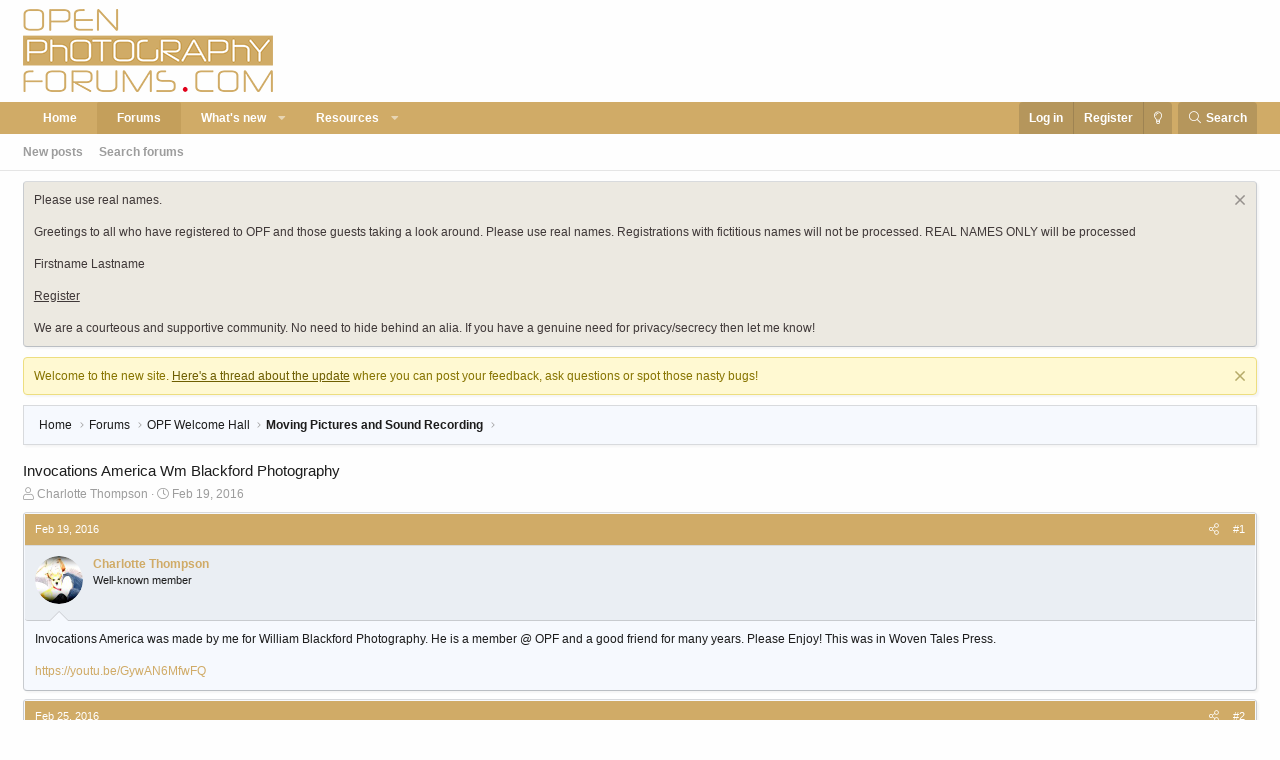

--- FILE ---
content_type: text/html; charset=utf-8
request_url: https://openphotographyforums.com/forums/threads/invocations-america-wm-blackford-photography.20302/
body_size: 20827
content:
<!DOCTYPE html>
<html id="XF" lang="en-US" dir="LTR"
	data-app="public"
	data-template="thread_view"
	data-container-key="node-112"
	data-content-key="thread-20302"
	data-logged-in="false"
	data-cookie-prefix="xf_"
	class="XenBase ForumStyleDefault logged-out has-no-js template-thread_view"
	>
<head>
	<meta charset="utf-8" />
	<meta http-equiv="X-UA-Compatible" content="IE=Edge" />
	<meta name="viewport" content="width=device-width, initial-scale=1, viewport-fit=cover">

	
	
	

	<title>Invocations America Wm Blackford Photography | Open Photography Forums</title>

	
		
		<meta name="description" content="Invocations America was made by me for William Blackford Photography.  He is a member @ OPF and a good friend for many years.  Please Enjoy!  This was in..." />
		<meta property="og:description" content="Invocations America was made by me for William Blackford Photography.  He is a member @ OPF and a good friend for many years.  Please Enjoy!  This was in Woven Tales Press.

https://youtu.be/GywAN6MfwFQ" />
		<meta property="twitter:description" content="Invocations America was made by me for William Blackford Photography.  He is a member @ OPF and a good friend for many years.  Please Enjoy!  This was in Woven Tales Press..." />
	
	
		<meta property="og:url" content="https://openphotographyforums.com/forums/threads/invocations-america-wm-blackford-photography.20302/" />
	
		<link rel="canonical" href="https://openphotographyforums.com/forums/threads/invocations-america-wm-blackford-photography.20302/" />
	

	
		
	
	
	<meta property="og:site_name" content="Open Photography Forums" />


	
	
		
	
	
	<meta property="og:type" content="website" />


	
	
		
	
	
	
		<meta property="og:title" content="Invocations America Wm Blackford Photography" />
		<meta property="twitter:title" content="Invocations America Wm Blackford Photography" />
	


	
	
	
	

	
		<meta name="theme-color" content="#272727" />
	
	
	

	
	

	


	<link rel="preload" href="/forums/styles/fonts/fa/fa-light-300.woff2?_v=5.15.3" as="font" type="font/woff2" crossorigin="anonymous" />


	<link rel="preload" href="/forums/styles/fonts/fa/fa-solid-900.woff2?_v=5.15.3" as="font" type="font/woff2" crossorigin="anonymous" />


<link rel="preload" href="/forums/styles/fonts/fa/fa-brands-400.woff2?_v=5.15.3" as="font" type="font/woff2" crossorigin="anonymous" />

	<link rel="stylesheet" href="/forums/css.php?css=public%3Anormalize.css%2Cpublic%3Afa.css%2Cpublic%3Acore.less%2Cpublic%3Aapp.less&amp;s=3&amp;l=1&amp;d=1749225105&amp;k=7d177d13cfd70a6ebfb902b31ba3956560554004" />

	<link rel="stylesheet" href="/forums/css.php?css=public%3Abb_code.less%2Cpublic%3Amessage.less%2Cpublic%3Anotices.less%2Cpublic%3Ashare_controls.less%2Cpublic%3Aextra.less&amp;s=3&amp;l=1&amp;d=1749225105&amp;k=f80759d5ed952982695a874f3a5c471baf185bd5" />

	
		<script src="/forums/js/xf/preamble.min.js?_v=2b3fc52c"></script>
	


	
	
	
	<script async src="https://www.googletagmanager.com/gtag/js?id=UA-22060011-1"></script>
	<script>
		window.dataLayer = window.dataLayer || [];
		function gtag(){dataLayer.push(arguments);}
		gtag('js', new Date());
		gtag('config', 'UA-22060011-1', {
			// 
			
			
		});
	</script>

	
</head>
<body data-template="thread_view">

<div class="p-pageWrapper" id="top">

<div class="p-pageWrapper--helper"></div>

	
<div class="xb-page-wrapper">
	<div class="xb-page-wrapper--helper"></div>
	
	
	
<header class="p-header" id="header">
	<div class="p-header-inner">
		<div class="p-header-content">

			<div class="p-header-logo p-header-logo--image">
				<a href="https://openphotographyforums.com">
					
										
					<img src="/forums/styles/openphotographyforums/xenforo/OPF_V.png"
						alt="Open Photography Forums" class="logo-desktop"
						srcset="/forums/styles/openphotographyforums/xenforo/OPF_V_retina.png 2x" />
					
					
				</a>
			</div>

			
			
			
			
			
			
			
		</div>
	</div>
</header>

		

<div class="xb-content-wrapper">
	<div class="navigation-helper">
		
	</div>

	
	




	<div class="p-navSticky p-navSticky--primary" data-xf-init="sticky-header">
		
	<div class="p-nav--wrapper">
	<nav class="p-nav">
		<div class="p-nav-inner">
			<a class="p-nav-menuTrigger" data-xf-click="off-canvas" data-menu=".js-headerOffCanvasMenu" role="button" tabindex="0">
				<i aria-hidden="true"></i>
				<span class="p-nav-menuText">Menu</span>
			</a>

		
			<div class="p-nav-smallLogo">
				<a href="https://openphotographyforums.com">
							
					<img src="/forums/styles/openphotographyforums/xenforo/OPF_V.png"
						alt="Open Photography Forums" class="logo-desktop"
					srcset="/forums/styles/openphotographyforums/xenforo/OPF_V_retina.png 2x" />
					
					
				</a>
			</div>


			<div class="p-nav-scroller hScroller" data-xf-init="h-scroller" data-auto-scroll=".p-navEl.is-selected">
				<div class="hScroller-scroll">
					<ul class="p-nav-list js-offCanvasNavSource">
					
						<li>
							
	<div class="p-navEl " >
		

			
	
	<a href="https://openphotographyforums.com"
		class="p-navEl-link "
		
		data-xf-key="1"
		data-nav-id="home">Home</a>


			

		
		
	</div>

						</li>
					
						<li>
							
	<div class="p-navEl is-selected" data-has-children="true">
		

			
	
	<a href="/forums/"
		class="p-navEl-link p-navEl-link--splitMenu "
		
		
		data-nav-id="forums">Forums</a>


			<a data-xf-key="2"
				data-xf-click="menu"
				data-menu-pos-ref="< .p-navEl"
				class="p-navEl-splitTrigger"
				role="button"
				tabindex="0"
				aria-label="Toggle expanded"
				aria-expanded="false"
				aria-haspopup="true"></a>

		
		
			<div class="menu menu--structural" data-menu="menu" aria-hidden="true">
				<div class="menu-content">
					<!--<h4 class="menu-header">Forums</h4>-->
					
						
	
	
	<a href="/forums/whats-new/posts/"
		class="menu-linkRow u-indentDepth0 js-offCanvasCopy "
		
		
		data-nav-id="newPosts">New posts</a>

	

					
						
	
	
	<a href="/forums/search/?type=post"
		class="menu-linkRow u-indentDepth0 js-offCanvasCopy "
		
		
		data-nav-id="searchForums">Search forums</a>

	

					
				</div>
			</div>
		
	</div>

						</li>
					
						<li>
							
	<div class="p-navEl " data-has-children="true">
		

			
	
	<a href="/forums/whats-new/"
		class="p-navEl-link p-navEl-link--splitMenu "
		
		
		data-nav-id="whatsNew">What's new</a>


			<a data-xf-key="3"
				data-xf-click="menu"
				data-menu-pos-ref="< .p-navEl"
				class="p-navEl-splitTrigger"
				role="button"
				tabindex="0"
				aria-label="Toggle expanded"
				aria-expanded="false"
				aria-haspopup="true"></a>

		
		
			<div class="menu menu--structural" data-menu="menu" aria-hidden="true">
				<div class="menu-content">
					<!--<h4 class="menu-header">What's new</h4>-->
					
						
	
	
	<a href="/forums/whats-new/posts/"
		class="menu-linkRow u-indentDepth0 js-offCanvasCopy "
		 rel="nofollow"
		
		data-nav-id="whatsNewPosts">New posts</a>

	

					
						
	
	
	<a href="/forums/whats-new/resources/"
		class="menu-linkRow u-indentDepth0 js-offCanvasCopy "
		 rel="nofollow"
		
		data-nav-id="xfrmNewResources">New resources</a>

	

					
						
	
	
	<a href="/forums/whats-new/latest-activity"
		class="menu-linkRow u-indentDepth0 js-offCanvasCopy "
		 rel="nofollow"
		
		data-nav-id="latestActivity">Latest activity</a>

	

					
				</div>
			</div>
		
	</div>

						</li>
					
						<li>
							
	<div class="p-navEl " data-has-children="true">
		

			
	
	<a href="/forums/resources/"
		class="p-navEl-link p-navEl-link--splitMenu "
		
		
		data-nav-id="xfrm">Resources</a>


			<a data-xf-key="4"
				data-xf-click="menu"
				data-menu-pos-ref="< .p-navEl"
				class="p-navEl-splitTrigger"
				role="button"
				tabindex="0"
				aria-label="Toggle expanded"
				aria-expanded="false"
				aria-haspopup="true"></a>

		
		
			<div class="menu menu--structural" data-menu="menu" aria-hidden="true">
				<div class="menu-content">
					<!--<h4 class="menu-header">Resources</h4>-->
					
						
	
	
	<a href="/forums/resources/latest-reviews"
		class="menu-linkRow u-indentDepth0 js-offCanvasCopy "
		
		
		data-nav-id="xfrmLatestReviews">Latest reviews</a>

	

					
						
	
	
	<a href="/forums/search/?type=resource"
		class="menu-linkRow u-indentDepth0 js-offCanvasCopy "
		
		
		data-nav-id="xfrmSearchResources">Search resources</a>

	

					
				</div>
			</div>
		
	</div>

						</li>
					
					</ul>
				</div>
			</div>
			
			
			<div class="p-nav-opposite">
				<div class="p-navgroup p-account p-navgroup--guest">
					
						<a href="/forums/login/" class="p-navgroup-link p-navgroup-link--textual p-navgroup-link--logIn"
							data-xf-click="overlay" data-follow-redirects="on">
							<span class="p-navgroup-linkText">Log in</span>
						</a>
						
							<a href="/forums/register/" class="p-navgroup-link p-navgroup-link--textual p-navgroup-link--register"
								data-xf-click="overlay" data-follow-redirects="on">
								<span class="p-navgroup-linkText">Register</span>
							</a>
						
					
					
					
						
						<a href="/forums/misc/style?style_id=6&amp;t=1763423993%2C5fa011dc6d07f222a1c1211ad7356b2f"
						   								class="p-navgroup-link p-navgroup-link--switch"
								 						data-xf-init="tooltip"
														title="Lights out"><i class="fa--xf fal fa-lightbulb" aria-hidden="true"></i>
						</a>
					
				</div>

				<div class="p-navgroup p-discovery">
					<a href="/forums/whats-new/"
						class="p-navgroup-link p-navgroup-link--iconic p-navgroup-link--whatsnew"
						title="What&#039;s new">
						<i aria-hidden="true"></i>
						<span class="p-navgroup-linkText">What's new</span>
					</a>
					
					
						<a href="/forums/search/"
							class="p-navgroup-link p-navgroup-link--iconic p-navgroup-link--search"
							data-xf-click="menu"
							data-xf-key="/"
							aria-label="Search"
							aria-expanded="false"
							aria-haspopup="true"
							title="Search">
							<i aria-hidden="true"></i>
							<span class="p-navgroup-linkText">Search</span>
						</a>
						<div class="menu menu--structural menu--wide" data-menu="menu" aria-hidden="true">
							<form action="/forums/search/search" method="post"
								class="menu-content"
								data-xf-init="quick-search">

								<h3 class="menu-header">Search</h3>
								
								<div class="menu-row">
									
										<div class="inputGroup inputGroup--joined">
											<input type="text" class="input" name="keywords" placeholder="Search…" aria-label="Search" data-menu-autofocus="true" />
											
			<select name="constraints" class="js-quickSearch-constraint input" aria-label="Search within">
				<option value="">Everywhere</option>
<option value="{&quot;search_type&quot;:&quot;post&quot;}">Threads</option>
<option value="{&quot;search_type&quot;:&quot;post&quot;,&quot;c&quot;:{&quot;nodes&quot;:[112],&quot;child_nodes&quot;:1}}">This forum</option>
<option value="{&quot;search_type&quot;:&quot;post&quot;,&quot;c&quot;:{&quot;thread&quot;:20302}}">This thread</option>

			</select>
		
										</div>
										
								</div>

								
								<div class="menu-row">
									<label class="iconic"><input type="checkbox"  name="c[title_only]" value="1" /><i aria-hidden="true"></i><span class="iconic-label">Search titles only</span></label>

								</div>
								
								<div class="menu-row">
									<div class="inputGroup">
										<span class="inputGroup-text" id="ctrl_search_menu_by_member">By:</span>
										<input type="text" class="input" name="c[users]" data-xf-init="auto-complete" placeholder="Member" aria-labelledby="ctrl_search_menu_by_member" />
									</div>
								</div>
								<div class="menu-footer">
									<span class="menu-footer-controls">
										<button type="submit" class="button--primary button button--icon button--icon--search"><span class="button-text">Search</span></button>
										<a href="/forums/search/" class="button"><span class="button-text">Advanced search…</span></a>
									</span>
								</div>

								<input type="hidden" name="_xfToken" value="1763423993,5fa011dc6d07f222a1c1211ad7356b2f" />
							</form>
						</div>
					
					
				</div>
			</div>
			

		</div>
	</nav>
	</div>

	</div>
	
	
		<div class="p-sectionLinks">
			<div class="p-sectionLinks-inner hScroller" data-xf-init="h-scroller">
				<div class="hScroller-scroll">
					<ul class="p-sectionLinks-list">
					
						<li>
							
	<div class="p-navEl " >
		

			
	
	<a href="/forums/whats-new/posts/"
		class="p-navEl-link "
		
		data-xf-key="alt+1"
		data-nav-id="newPosts">New posts</a>


			

		
		
	</div>

						</li>
					
						<li>
							
	<div class="p-navEl " >
		

			
	
	<a href="/forums/search/?type=post"
		class="p-navEl-link "
		
		data-xf-key="alt+2"
		data-nav-id="searchForums">Search forums</a>


			

		
		
	</div>

						</li>
					
					</ul>
				</div>
			</div>
		</div>
	



<div class="offCanvasMenu offCanvasMenu--nav js-headerOffCanvasMenu" data-menu="menu" aria-hidden="true" data-ocm-builder="navigation">
	<div class="offCanvasMenu-backdrop" data-menu-close="true"></div>
	<div class="offCanvasMenu-content">
		<div class="offCanvasMenu-header">
			Menu
			<a class="offCanvasMenu-closer" data-menu-close="true" role="button" tabindex="0" aria-label="Close"></a>
		</div>
		
			<div class="p-offCanvasRegisterLink">
				<div class="offCanvasMenu-linkHolder">
					<a href="/forums/login/" class="offCanvasMenu-link" data-xf-click="overlay" data-menu-close="true">
						Log in
					</a>
				</div>
				<hr class="offCanvasMenu-separator" />
				
					<div class="offCanvasMenu-linkHolder">
						<a href="/forums/register/" class="offCanvasMenu-link" data-xf-click="overlay" data-menu-close="true">
							Register
						</a>
					</div>
					<hr class="offCanvasMenu-separator" />
				
			</div>
		
		<div class="js-offCanvasNavTarget"></div>
	</div>
</div>

	
	
	
		
	
	
<div class="p-body">
	<div class="p-body-inner">
		
		
		<!--XF:EXTRA_OUTPUT-->

		
			
	
		
		
		

		<ul class="notices notices--block notices--isMulti js-notices"
			data-xf-init="notices"
			data-type="block"
			data-scroll-interval="6">

			
				
	<li class="notice js-notice notice--accent"
		data-notice-id="14"
		data-delay-duration="0"
		data-display-duration="0"
		data-auto-dismiss=""
		data-visibility="">

		
		<div class="notice-content">
			
				<a href="/forums/account/dismiss-notice?notice_id=14" class="notice-dismiss js-noticeDismiss" data-xf-init="tooltip" title="Dismiss notice"></a>
			
			<div class="bbWrapper">Please use real names.<br />
<br />
Greetings to all who have registered to OPF and those guests taking a look around. Please use real names. Registrations with fictitious names will not be processed. 
REAL NAMES ONLY will be processed
<br /><br />
Firstname Lastname<br />
<br />
<a href="{{ link('register') }}">Register</a>
	<br /><br />
	We are a courteous and supportive community. No need to hide behind an alia. If you have a genuine need for privacy/secrecy then let me know! 

</div>
		</div>
	</li>

			
				
	<li class="notice js-notice notice--primary"
		data-notice-id="21"
		data-delay-duration="0"
		data-display-duration="0"
		data-auto-dismiss=""
		data-visibility="">

		
		<div class="notice-content">
			
				<a href="/forums/account/dismiss-notice?notice_id=21" class="notice-dismiss js-noticeDismiss" data-xf-init="tooltip" title="Dismiss notice"></a>
			
			Welcome to the new site. <a href="http://openphotographyforums.com/forums/threads/thread-about-the-update.22687/">Here's a thread about the update</a> where you can post your feedback, ask questions or spot those nasty bugs!
		</div>
	</li>

			
		</ul>
	

		

		

		
		
	
		<div class="p-breadcrumbs--parent">
		<ul class="p-breadcrumbs"
			itemscope itemtype="https://schema.org/BreadcrumbList">
		
			

			
			
				
				
	<li itemprop="itemListElement" itemscope itemtype="https://schema.org/ListItem">
		<a href="https://openphotographyforums.com" itemprop="item">
			<span itemprop="name">Home</span>
		</a>
		<meta itemprop="position" content="1" />
	</li>

			

			
				
				
	<li itemprop="itemListElement" itemscope itemtype="https://schema.org/ListItem">
		<a href="/forums/" itemprop="item">
			<span itemprop="name">Forums</span>
		</a>
		<meta itemprop="position" content="2" />
	</li>

			
			
				
				
	<li itemprop="itemListElement" itemscope itemtype="https://schema.org/ListItem">
		<a href="/forums/#opf-welcome-hall.56" itemprop="item">
			<span itemprop="name">OPF Welcome Hall</span>
		</a>
		<meta itemprop="position" content="3" />
	</li>

			
				
				
	<li itemprop="itemListElement" itemscope itemtype="https://schema.org/ListItem">
		<a href="/forums/forums/moving-pictures-and-sound-recording.112/" itemprop="item">
			<span itemprop="name">Moving Pictures and Sound Recording</span>
		</a>
		<meta itemprop="position" content="4" />
	</li>

			

		
		</ul>
		
		</div>
	

		

		
	<noscript class="js-jsWarning"><div class="blockMessage blockMessage--important blockMessage--iconic u-noJsOnly">JavaScript is disabled. For a better experience, please enable JavaScript in your browser before proceeding.</div></noscript>

		
	<div class="blockMessage blockMessage--important blockMessage--iconic js-browserWarning" style="display: none">You are using an out of date browser. It  may not display this or other websites correctly.<br />You should upgrade or use an <a href="https://www.google.com/chrome/" target="_blank" rel="noopener">alternative browser</a>.</div>


		
			<div class="p-body-header">
			
				
					<div class="p-title ">
					
						
							
								<h1 class="p-title-value">Invocations America Wm Blackford Photography</h1>
							
						
										
					
					</div>
				

				
					<div class="p-description">
	<ul class="listInline listInline--bullet">
		<li>
			<i class="fa--xf fal fa-user" aria-hidden="true" title="Thread starter"></i>
			<span class="u-srOnly">Thread starter</span>

			<a href="/forums/members/charlotte-thompson.5531/" class="username  u-concealed" dir="auto" data-user-id="5531" data-xf-init="member-tooltip">Charlotte Thompson</a>
		</li>
		<li>
			<i class="fa--xf fal fa-clock" aria-hidden="true" title="Start date"></i>
			<span class="u-srOnly">Start date</span>

			<a href="/forums/threads/invocations-america-wm-blackford-photography.20302/" class="u-concealed"><time  class="u-dt" dir="auto" datetime="2016-02-19T23:05:52+0000" data-time="1455923152" data-date-string="Feb 19, 2016" data-time-string="11:05 PM" title="Feb 19, 2016 at 11:05 PM">Feb 19, 2016</time></a>
		</li>
		
	</ul>
</div>
				
			
			</div>
		

		<div class="p-body-main   xb-sidebar-default">
			
			
			
			
			<div class="p-body-content">
				
				
								
				
				<div class="p-body-pageContent">










	
	
	
		
	
	
	


	
	
	
		
	
	
	


	
	
		
	
	
	


	
	












	

	
		
	



















<div class="block block--messages" data-xf-init="" data-type="post" data-href="/forums/inline-mod/" data-search-target="*">

	<span class="u-anchorTarget" id="posts"></span>

	
		
	

	

	<div class="block-outer"></div>

	

	
		
	<div class="block-outer js-threadStatusField"></div>

	

	<div class="block-container lbContainer"
		data-xf-init="lightbox select-to-quote"
		data-message-selector=".js-post"
		data-lb-id="thread-20302"
		data-lb-universal="1">

		<div class="block-body js-replyNewMessageContainer">
			
				

					

					
						
	
	
	<article class="message message--post js-post js-inlineModContainer  "
		data-author="Charlotte Thompson"
		data-content="post-169893"
		id="js-post-169893">

		<span class="u-anchorTarget" id="post-169893"></span>

		
			<div class="message-header">
				
					<header class="message-attribution message-attribution--split">
						<div class="message-attribution-main">
							<a href="/forums/threads/invocations-america-wm-blackford-photography.20302/post-169893" class="u-concealed"
								rel="nofollow">
								<time  class="u-dt" dir="auto" datetime="2016-02-19T23:05:52+0000" data-time="1455923152" data-date-string="Feb 19, 2016" data-time-string="11:05 PM" title="Feb 19, 2016 at 11:05 PM">Feb 19, 2016</time>
							</a>
						</div>

						<ul class="message-attribution-opposite message-attribution-opposite--list">
							
							
							
							
							<li>
								<a href="/forums/threads/invocations-america-wm-blackford-photography.20302/post-169893"
									data-xf-init="share-tooltip" data-href="/forums/posts/169893/share"
									rel="nofollow">
									<i class="fa--xf fal fa-share-alt" aria-hidden="true"></i>
								</a>
							</li>
							
							
								<li>
									<a href="/forums/threads/invocations-america-wm-blackford-photography.20302/post-169893" rel="nofollow">
										#1
									</a>
								</li>
							
						</ul>
					</header>

			</div>
		
		
		<div class="message-inner">
			<div class="message-cell message-cell--user">
				

	<section itemscope itemtype="https://schema.org/Person" class="message-user">
		<div class="message-avatar ">
			<div class="message-avatar-wrapper">
				
					<a href="/forums/members/charlotte-thompson.5531/" class="avatar avatar--m" data-user-id="5531" data-xf-init="member-tooltip">
			<img src="/forums/data/avatars/m/5/5531.jpg?1636541159" srcset="/forums/data/avatars/l/5/5531.jpg?1636541159 2x" alt="Charlotte Thompson" class="avatar-u5531-m" width="96" height="96" loading="lazy" itemprop="image" /> 
		</a>
				
				
			</div>
		</div>
		<div class="message-userDetails">
			<h4 class="message-name"><a href="/forums/members/charlotte-thompson.5531/" class="username " dir="auto" data-user-id="5531" data-xf-init="member-tooltip"><span itemprop="name">Charlotte Thompson</span></a></h4>
			<h5 class="userTitle message-userTitle" dir="auto" itemprop="jobTitle">Well-known member</h5>
			
		</div>
		
			
			
		
		<span class="message-userArrow"></span>
	</section>

				
			</div>
			<div class="message-cell message-cell--main">
				<div class="message-main js-quickEditTarget">

					

					<div class="message-content js-messageContent">

						
						
						

						<div class="message-userContent lbContainer js-lbContainer "
							data-lb-id="post-169893"
							data-lb-caption-desc="Charlotte Thompson &middot; Feb 19, 2016 at 11:05 PM">

							
								

	

							

							<article class="message-body js-selectToQuote">
								
								<div class="bbWrapper">Invocations America was made by me for William Blackford Photography.  He is a member @ OPF and a good friend for many years.  Please Enjoy!  This was in Woven Tales Press.<br />
<br />
<a href="https://youtu.be/GywAN6MfwFQ" target="_blank" class="link link--external" data-proxy-href="/forums/proxy.php?link=https%3A%2F%2Fyoutu.be%2FGywAN6MfwFQ&amp;hash=aed1b961527d0a2817caaf4f593e2cc5" rel="nofollow ugc noopener">https://youtu.be/GywAN6MfwFQ</a></div>
								<div class="js-selectToQuoteEnd">&nbsp;</div>
								
							</article>

							
								

	

							

							
						</div>

						

						
	

					</div>

					<footer class="message-footer">
						

						<div class="reactionsBar js-reactionsList ">
							
						</div>

						<div class="js-historyTarget message-historyTarget toggleTarget" data-href="trigger-href"></div>
					</footer>
				</div>
			</div>
			
		</div>
	</article>

	

					

					

				

					

					
						
	
	
	<article class="message message--post js-post js-inlineModContainer  "
		data-author="Asher Kelman"
		data-content="post-169962"
		id="js-post-169962">

		<span class="u-anchorTarget" id="post-169962"></span>

		
			<div class="message-header">
				
					<header class="message-attribution message-attribution--split">
						<div class="message-attribution-main">
							<a href="/forums/threads/invocations-america-wm-blackford-photography.20302/post-169962" class="u-concealed"
								rel="nofollow">
								<time  class="u-dt" dir="auto" datetime="2016-02-25T21:27:05+0000" data-time="1456435625" data-date-string="Feb 25, 2016" data-time-string="9:27 PM" title="Feb 25, 2016 at 9:27 PM">Feb 25, 2016</time>
							</a>
						</div>

						<ul class="message-attribution-opposite message-attribution-opposite--list">
							
							
							
							
							<li>
								<a href="/forums/threads/invocations-america-wm-blackford-photography.20302/post-169962"
									data-xf-init="share-tooltip" data-href="/forums/posts/169962/share"
									rel="nofollow">
									<i class="fa--xf fal fa-share-alt" aria-hidden="true"></i>
								</a>
							</li>
							
							
								<li>
									<a href="/forums/threads/invocations-america-wm-blackford-photography.20302/post-169962" rel="nofollow">
										#2
									</a>
								</li>
							
						</ul>
					</header>

			</div>
		
		
		<div class="message-inner">
			<div class="message-cell message-cell--user">
				

	<section itemscope itemtype="https://schema.org/Person" class="message-user">
		<div class="message-avatar ">
			<div class="message-avatar-wrapper">
				
					<a href="/forums/members/asher-kelman.2/" class="avatar avatar--m" data-user-id="2" data-xf-init="member-tooltip">
			<img src="/forums/data/avatars/m/0/2.jpg?1551425344" srcset="/forums/data/avatars/l/0/2.jpg?1551425344 2x" alt="Asher Kelman" class="avatar-u2-m" width="96" height="96" loading="lazy" itemprop="image" /> 
		</a>
				
				
			</div>
		</div>
		<div class="message-userDetails">
			<h4 class="message-name"><a href="/forums/members/asher-kelman.2/" class="username " dir="auto" data-user-id="2" data-xf-init="member-tooltip"><span class="username--moderator username--admin" itemprop="name">Asher Kelman</span></a></h4>
			<h5 class="userTitle message-userTitle" dir="auto" itemprop="jobTitle">OPF Owner/Editor-in-Chief</h5>
			
		</div>
		
			
			
		
		<span class="message-userArrow"></span>
	</section>

				
			</div>
			<div class="message-cell message-cell--main">
				<div class="message-main js-quickEditTarget">

					

					<div class="message-content js-messageContent">

						
						
						

						<div class="message-userContent lbContainer js-lbContainer "
							data-lb-id="post-169962"
							data-lb-caption-desc="Asher Kelman &middot; Feb 25, 2016 at 9:27 PM">

							

							<article class="message-body js-selectToQuote">
								
								<div class="bbWrapper">Charlotte,<br />
<br />
I like the pictures but can't embrace the music just yet.<br />
<br />
A good representation of your artistry. In fact looking at your other wonderful 'video' sets of your 2D work, the beat of the music never seems to match the mystical and slow delicate imagery.<br />
<br />
The rhythm, it seems to me, should match or relate to the fabric or subject of the imagery in some organic way, just as music does in a film. The pacing and cuts always work together with the content and pacing of the pictures.<br />
<br />
Of course, it's just one fellows opinion and I could have missed some synergy which, to most others is obvious.<br />
<br />
Asher</div>
								<div class="js-selectToQuoteEnd">&nbsp;</div>
								
							</article>

							

							
						</div>

						

						
	

					</div>

					<footer class="message-footer">
						

						<div class="reactionsBar js-reactionsList ">
							
						</div>

						<div class="js-historyTarget message-historyTarget toggleTarget" data-href="trigger-href"></div>
					</footer>
				</div>
			</div>
			
		</div>
	</article>

	

					

					

				

					

					
						
	
	
	<article class="message message--post js-post js-inlineModContainer  "
		data-author="Charlotte Thompson"
		data-content="post-169985"
		id="js-post-169985">

		<span class="u-anchorTarget" id="post-169985"></span>

		
			<div class="message-header">
				
					<header class="message-attribution message-attribution--split">
						<div class="message-attribution-main">
							<a href="/forums/threads/invocations-america-wm-blackford-photography.20302/post-169985" class="u-concealed"
								rel="nofollow">
								<time  class="u-dt" dir="auto" datetime="2016-02-26T13:16:08+0000" data-time="1456492568" data-date-string="Feb 26, 2016" data-time-string="1:16 PM" title="Feb 26, 2016 at 1:16 PM">Feb 26, 2016</time>
							</a>
						</div>

						<ul class="message-attribution-opposite message-attribution-opposite--list">
							
							
							
							
							<li>
								<a href="/forums/threads/invocations-america-wm-blackford-photography.20302/post-169985"
									data-xf-init="share-tooltip" data-href="/forums/posts/169985/share"
									rel="nofollow">
									<i class="fa--xf fal fa-share-alt" aria-hidden="true"></i>
								</a>
							</li>
							
							
								<li>
									<a href="/forums/threads/invocations-america-wm-blackford-photography.20302/post-169985" rel="nofollow">
										#3
									</a>
								</li>
							
						</ul>
					</header>

			</div>
		
		
		<div class="message-inner">
			<div class="message-cell message-cell--user">
				

	<section itemscope itemtype="https://schema.org/Person" class="message-user">
		<div class="message-avatar ">
			<div class="message-avatar-wrapper">
				
					<a href="/forums/members/charlotte-thompson.5531/" class="avatar avatar--m" data-user-id="5531" data-xf-init="member-tooltip">
			<img src="/forums/data/avatars/m/5/5531.jpg?1636541159" srcset="/forums/data/avatars/l/5/5531.jpg?1636541159 2x" alt="Charlotte Thompson" class="avatar-u5531-m" width="96" height="96" loading="lazy" itemprop="image" /> 
		</a>
				
				
			</div>
		</div>
		<div class="message-userDetails">
			<h4 class="message-name"><a href="/forums/members/charlotte-thompson.5531/" class="username " dir="auto" data-user-id="5531" data-xf-init="member-tooltip"><span itemprop="name">Charlotte Thompson</span></a></h4>
			<h5 class="userTitle message-userTitle" dir="auto" itemprop="jobTitle">Well-known member</h5>
			
		</div>
		
			
			
		
		<span class="message-userArrow"></span>
	</section>

				
			</div>
			<div class="message-cell message-cell--main">
				<div class="message-main js-quickEditTarget">

					

					<div class="message-content js-messageContent">

						
						
						

						<div class="message-userContent lbContainer js-lbContainer "
							data-lb-id="post-169985"
							data-lb-caption-desc="Charlotte Thompson &middot; Feb 26, 2016 at 1:16 PM">

							

							<article class="message-body js-selectToQuote">
								
								<div class="bbWrapper">Asher<br />
<br />
Thank you.  Music and art seem extremely personal for me.  The music I use always represents my own intentions and merit of the art.  I dance inside with what I choose so it is totally my vibrations.  Works for me!<br />
<br />
Charlotte-</div>
								<div class="js-selectToQuoteEnd">&nbsp;</div>
								
							</article>

							

							
						</div>

						

						
	

					</div>

					<footer class="message-footer">
						

						<div class="reactionsBar js-reactionsList ">
							
						</div>

						<div class="js-historyTarget message-historyTarget toggleTarget" data-href="trigger-href"></div>
					</footer>
				</div>
			</div>
			
		</div>
	</article>

	

					

					

				

					

					
						
	
	
	<article class="message message--post js-post js-inlineModContainer  "
		data-author="Asher Kelman"
		data-content="post-169988"
		id="js-post-169988">

		<span class="u-anchorTarget" id="post-169988"></span>

		
			<div class="message-header">
				
					<header class="message-attribution message-attribution--split">
						<div class="message-attribution-main">
							<a href="/forums/threads/invocations-america-wm-blackford-photography.20302/post-169988" class="u-concealed"
								rel="nofollow">
								<time  class="u-dt" dir="auto" datetime="2016-02-26T16:31:46+0000" data-time="1456504306" data-date-string="Feb 26, 2016" data-time-string="4:31 PM" title="Feb 26, 2016 at 4:31 PM">Feb 26, 2016</time>
							</a>
						</div>

						<ul class="message-attribution-opposite message-attribution-opposite--list">
							
							
							
							
							<li>
								<a href="/forums/threads/invocations-america-wm-blackford-photography.20302/post-169988"
									data-xf-init="share-tooltip" data-href="/forums/posts/169988/share"
									rel="nofollow">
									<i class="fa--xf fal fa-share-alt" aria-hidden="true"></i>
								</a>
							</li>
							
							
								<li>
									<a href="/forums/threads/invocations-america-wm-blackford-photography.20302/post-169988" rel="nofollow">
										#4
									</a>
								</li>
							
						</ul>
					</header>

			</div>
		
		
		<div class="message-inner">
			<div class="message-cell message-cell--user">
				

	<section itemscope itemtype="https://schema.org/Person" class="message-user">
		<div class="message-avatar ">
			<div class="message-avatar-wrapper">
				
					<a href="/forums/members/asher-kelman.2/" class="avatar avatar--m" data-user-id="2" data-xf-init="member-tooltip">
			<img src="/forums/data/avatars/m/0/2.jpg?1551425344" srcset="/forums/data/avatars/l/0/2.jpg?1551425344 2x" alt="Asher Kelman" class="avatar-u2-m" width="96" height="96" loading="lazy" itemprop="image" /> 
		</a>
				
				
			</div>
		</div>
		<div class="message-userDetails">
			<h4 class="message-name"><a href="/forums/members/asher-kelman.2/" class="username " dir="auto" data-user-id="2" data-xf-init="member-tooltip"><span class="username--moderator username--admin" itemprop="name">Asher Kelman</span></a></h4>
			<h5 class="userTitle message-userTitle" dir="auto" itemprop="jobTitle">OPF Owner/Editor-in-Chief</h5>
			
		</div>
		
			
			
		
		<span class="message-userArrow"></span>
	</section>

				
			</div>
			<div class="message-cell message-cell--main">
				<div class="message-main js-quickEditTarget">

					

					<div class="message-content js-messageContent">

						
						
						

						<div class="message-userContent lbContainer js-lbContainer "
							data-lb-id="post-169988"
							data-lb-caption-desc="Asher Kelman &middot; Feb 26, 2016 at 4:31 PM">

							

							<article class="message-body js-selectToQuote">
								
								<div class="bbWrapper"><blockquote data-attributes="member: 5531" data-quote="charlotte thompson" data-source="post: 169985"
	class="bbCodeBlock bbCodeBlock--expandable bbCodeBlock--quote js-expandWatch">
	
		<div class="bbCodeBlock-title">
			
				<a href="/forums/goto/post?id=169985"
					class="bbCodeBlock-sourceJump"
					rel="nofollow"
					data-xf-click="attribution"
					data-content-selector="#post-169985">charlotte thompson said:</a>
			
		</div>
	
	<div class="bbCodeBlock-content">
		
		<div class="bbCodeBlock-expandContent js-expandContent ">
			Asher<br />
<br />
Thank you.  Music and art seem extremely personal for me.  The music I use always represents my own intentions and merit of the art.  I dance inside with what I choose so it is totally my vibrations.  Works for me!<br />
<br />
Charlotte-
		</div>
		<div class="bbCodeBlock-expandLink js-expandLink"><a role="button" tabindex="0">Click to expand...</a></div>
	</div>
</blockquote><br />
Well then, if the artist herself chose the music, it cannot be wrong. After all, art to be &quot;Art&quot;, has to resonate in the evoked response of just its creator. For me, the visual aspects are so strong, familiar and competent that the collection, presented thus still works.<br />
<br />
Some things we don't get to understand in toto and that's life! <br />
<br />
Asher</div>
								<div class="js-selectToQuoteEnd">&nbsp;</div>
								
							</article>

							

							
						</div>

						

						
	

					</div>

					<footer class="message-footer">
						

						<div class="reactionsBar js-reactionsList ">
							
						</div>

						<div class="js-historyTarget message-historyTarget toggleTarget" data-href="trigger-href"></div>
					</footer>
				</div>
			</div>
			
		</div>
	</article>

	

					

					

				

					

					
						
	
	
	<article class="message message--post js-post js-inlineModContainer  "
		data-author="Charlotte Thompson"
		data-content="post-169990"
		id="js-post-169990">

		<span class="u-anchorTarget" id="post-169990"></span>

		
			<div class="message-header">
				
					<header class="message-attribution message-attribution--split">
						<div class="message-attribution-main">
							<a href="/forums/threads/invocations-america-wm-blackford-photography.20302/post-169990" class="u-concealed"
								rel="nofollow">
								<time  class="u-dt" dir="auto" datetime="2016-02-26T17:45:46+0000" data-time="1456508746" data-date-string="Feb 26, 2016" data-time-string="5:45 PM" title="Feb 26, 2016 at 5:45 PM">Feb 26, 2016</time>
							</a>
						</div>

						<ul class="message-attribution-opposite message-attribution-opposite--list">
							
							
							
							
							<li>
								<a href="/forums/threads/invocations-america-wm-blackford-photography.20302/post-169990"
									data-xf-init="share-tooltip" data-href="/forums/posts/169990/share"
									rel="nofollow">
									<i class="fa--xf fal fa-share-alt" aria-hidden="true"></i>
								</a>
							</li>
							
							
								<li>
									<a href="/forums/threads/invocations-america-wm-blackford-photography.20302/post-169990" rel="nofollow">
										#5
									</a>
								</li>
							
						</ul>
					</header>

			</div>
		
		
		<div class="message-inner">
			<div class="message-cell message-cell--user">
				

	<section itemscope itemtype="https://schema.org/Person" class="message-user">
		<div class="message-avatar ">
			<div class="message-avatar-wrapper">
				
					<a href="/forums/members/charlotte-thompson.5531/" class="avatar avatar--m" data-user-id="5531" data-xf-init="member-tooltip">
			<img src="/forums/data/avatars/m/5/5531.jpg?1636541159" srcset="/forums/data/avatars/l/5/5531.jpg?1636541159 2x" alt="Charlotte Thompson" class="avatar-u5531-m" width="96" height="96" loading="lazy" itemprop="image" /> 
		</a>
				
				
			</div>
		</div>
		<div class="message-userDetails">
			<h4 class="message-name"><a href="/forums/members/charlotte-thompson.5531/" class="username " dir="auto" data-user-id="5531" data-xf-init="member-tooltip"><span itemprop="name">Charlotte Thompson</span></a></h4>
			<h5 class="userTitle message-userTitle" dir="auto" itemprop="jobTitle">Well-known member</h5>
			
		</div>
		
			
			
		
		<span class="message-userArrow"></span>
	</section>

				
			</div>
			<div class="message-cell message-cell--main">
				<div class="message-main js-quickEditTarget">

					

					<div class="message-content js-messageContent">

						
						
						

						<div class="message-userContent lbContainer js-lbContainer "
							data-lb-id="post-169990"
							data-lb-caption-desc="Charlotte Thompson &middot; Feb 26, 2016 at 5:45 PM">

							

							<article class="message-body js-selectToQuote">
								
								<div class="bbWrapper">Yes Asher<br />
<br />
Let me tell you this is the way I see this-  The title first of all creates the tone... the photographs are stating how somber parts of America are felt through visuals and music-  The trusting parts, the dark, the beauty that a are some parts of us/Americans-  We are going through I would define mildly as somber&quot; in America as the vibrations I&quot; feel come through in the music choice for the   tone of the photography.</div>
								<div class="js-selectToQuoteEnd">&nbsp;</div>
								
							</article>

							

							
						</div>

						

						
	

					</div>

					<footer class="message-footer">
						

						<div class="reactionsBar js-reactionsList ">
							
						</div>

						<div class="js-historyTarget message-historyTarget toggleTarget" data-href="trigger-href"></div>
					</footer>
				</div>
			</div>
			
		</div>
	</article>

	

					

					

				

					

					
						
	
	
	<article class="message message--post js-post js-inlineModContainer  "
		data-author="Asher Kelman"
		data-content="post-169991"
		id="js-post-169991">

		<span class="u-anchorTarget" id="post-169991"></span>

		
			<div class="message-header">
				
					<header class="message-attribution message-attribution--split">
						<div class="message-attribution-main">
							<a href="/forums/threads/invocations-america-wm-blackford-photography.20302/post-169991" class="u-concealed"
								rel="nofollow">
								<time  class="u-dt" dir="auto" datetime="2016-02-26T18:42:46+0000" data-time="1456512166" data-date-string="Feb 26, 2016" data-time-string="6:42 PM" title="Feb 26, 2016 at 6:42 PM">Feb 26, 2016</time>
							</a>
						</div>

						<ul class="message-attribution-opposite message-attribution-opposite--list">
							
							
							
							
							<li>
								<a href="/forums/threads/invocations-america-wm-blackford-photography.20302/post-169991"
									data-xf-init="share-tooltip" data-href="/forums/posts/169991/share"
									rel="nofollow">
									<i class="fa--xf fal fa-share-alt" aria-hidden="true"></i>
								</a>
							</li>
							
							
								<li>
									<a href="/forums/threads/invocations-america-wm-blackford-photography.20302/post-169991" rel="nofollow">
										#6
									</a>
								</li>
							
						</ul>
					</header>

			</div>
		
		
		<div class="message-inner">
			<div class="message-cell message-cell--user">
				

	<section itemscope itemtype="https://schema.org/Person" class="message-user">
		<div class="message-avatar ">
			<div class="message-avatar-wrapper">
				
					<a href="/forums/members/asher-kelman.2/" class="avatar avatar--m" data-user-id="2" data-xf-init="member-tooltip">
			<img src="/forums/data/avatars/m/0/2.jpg?1551425344" srcset="/forums/data/avatars/l/0/2.jpg?1551425344 2x" alt="Asher Kelman" class="avatar-u2-m" width="96" height="96" loading="lazy" itemprop="image" /> 
		</a>
				
				
			</div>
		</div>
		<div class="message-userDetails">
			<h4 class="message-name"><a href="/forums/members/asher-kelman.2/" class="username " dir="auto" data-user-id="2" data-xf-init="member-tooltip"><span class="username--moderator username--admin" itemprop="name">Asher Kelman</span></a></h4>
			<h5 class="userTitle message-userTitle" dir="auto" itemprop="jobTitle">OPF Owner/Editor-in-Chief</h5>
			
		</div>
		
			
			
		
		<span class="message-userArrow"></span>
	</section>

				
			</div>
			<div class="message-cell message-cell--main">
				<div class="message-main js-quickEditTarget">

					

					<div class="message-content js-messageContent">

						
						
						

						<div class="message-userContent lbContainer js-lbContainer "
							data-lb-id="post-169991"
							data-lb-caption-desc="Asher Kelman &middot; Feb 26, 2016 at 6:42 PM">

							

							<article class="message-body js-selectToQuote">
								
								<div class="bbWrapper"><blockquote data-attributes="member: 5531" data-quote="charlotte thompson" data-source="post: 169990"
	class="bbCodeBlock bbCodeBlock--expandable bbCodeBlock--quote js-expandWatch">
	
		<div class="bbCodeBlock-title">
			
				<a href="/forums/goto/post?id=169990"
					class="bbCodeBlock-sourceJump"
					rel="nofollow"
					data-xf-click="attribution"
					data-content-selector="#post-169990">charlotte thompson said:</a>
			
		</div>
	
	<div class="bbCodeBlock-content">
		
		<div class="bbCodeBlock-expandContent js-expandContent ">
			Yes Asher<br />
<br />
Let me tell you this is the way I see this-  The title first of all creates the tone... the photographs are stating how somber parts of America are felt through visuals and music-  The trusting parts, the dark, the beauty that a are some parts of us/Americans-  We are going through I would define mildly as somber&quot; in America as the vibrations I&quot; feel come through in the music choice for the   tone of the photography.
		</div>
		<div class="bbCodeBlock-expandLink js-expandLink"><a role="button" tabindex="0">Click to expand...</a></div>
	</div>
</blockquote><br />
<br />
Charlotte,<br />
<br />
I see, you are concentrating first on &quot;tone&quot;! <br />
<br />
The mood is in the tones. That I appreciate. I will go back and absorb that. Still, the rate at which the pictures change and the level of detail and the movement of the pictures, seem out of synch for me with the meter of the music. <br />
<br />
Asher</div>
								<div class="js-selectToQuoteEnd">&nbsp;</div>
								
							</article>

							

							
						</div>

						
							<div class="message-lastEdit">
								
									Last edited: <time  class="u-dt" dir="auto" datetime="2016-02-26T23:38:27+0000" data-time="1456529907" data-date-string="Feb 26, 2016" data-time-string="11:38 PM" title="Feb 26, 2016 at 11:38 PM">Feb 26, 2016</time>
								
							</div>
						

						
	

					</div>

					<footer class="message-footer">
						

						<div class="reactionsBar js-reactionsList ">
							
						</div>

						<div class="js-historyTarget message-historyTarget toggleTarget" data-href="trigger-href"></div>
					</footer>
				</div>
			</div>
			
		</div>
	</article>

	

					

					

				

					

					
						
	
	
	<article class="message message--post js-post js-inlineModContainer  "
		data-author="Charlotte Thompson"
		data-content="post-169994"
		id="js-post-169994">

		<span class="u-anchorTarget" id="post-169994"></span>

		
			<div class="message-header">
				
					<header class="message-attribution message-attribution--split">
						<div class="message-attribution-main">
							<a href="/forums/threads/invocations-america-wm-blackford-photography.20302/post-169994" class="u-concealed"
								rel="nofollow">
								<time  class="u-dt" dir="auto" datetime="2016-02-26T20:12:52+0000" data-time="1456517572" data-date-string="Feb 26, 2016" data-time-string="8:12 PM" title="Feb 26, 2016 at 8:12 PM">Feb 26, 2016</time>
							</a>
						</div>

						<ul class="message-attribution-opposite message-attribution-opposite--list">
							
							
							
							
							<li>
								<a href="/forums/threads/invocations-america-wm-blackford-photography.20302/post-169994"
									data-xf-init="share-tooltip" data-href="/forums/posts/169994/share"
									rel="nofollow">
									<i class="fa--xf fal fa-share-alt" aria-hidden="true"></i>
								</a>
							</li>
							
							
								<li>
									<a href="/forums/threads/invocations-america-wm-blackford-photography.20302/post-169994" rel="nofollow">
										#7
									</a>
								</li>
							
						</ul>
					</header>

			</div>
		
		
		<div class="message-inner">
			<div class="message-cell message-cell--user">
				

	<section itemscope itemtype="https://schema.org/Person" class="message-user">
		<div class="message-avatar ">
			<div class="message-avatar-wrapper">
				
					<a href="/forums/members/charlotte-thompson.5531/" class="avatar avatar--m" data-user-id="5531" data-xf-init="member-tooltip">
			<img src="/forums/data/avatars/m/5/5531.jpg?1636541159" srcset="/forums/data/avatars/l/5/5531.jpg?1636541159 2x" alt="Charlotte Thompson" class="avatar-u5531-m" width="96" height="96" loading="lazy" itemprop="image" /> 
		</a>
				
				
			</div>
		</div>
		<div class="message-userDetails">
			<h4 class="message-name"><a href="/forums/members/charlotte-thompson.5531/" class="username " dir="auto" data-user-id="5531" data-xf-init="member-tooltip"><span itemprop="name">Charlotte Thompson</span></a></h4>
			<h5 class="userTitle message-userTitle" dir="auto" itemprop="jobTitle">Well-known member</h5>
			
		</div>
		
			
			
		
		<span class="message-userArrow"></span>
	</section>

				
			</div>
			<div class="message-cell message-cell--main">
				<div class="message-main js-quickEditTarget">

					

					<div class="message-content js-messageContent">

						
						
						

						<div class="message-userContent lbContainer js-lbContainer "
							data-lb-id="post-169994"
							data-lb-caption-desc="Charlotte Thompson &middot; Feb 26, 2016 at 8:12 PM">

							

							<article class="message-body js-selectToQuote">
								
								<div class="bbWrapper">Asher<br />
<br />
I do appreciate your intake!  Tone is feeling to me.  We are surrounded by vibrations .  I wanted somber to be in touch with visual message.  The somber topaz chant of todays America.  I understand you cannot vibrate to this tone.  It deeply affects me in so many ways it is hard to explain.  I am an American.  This is some of my America.  The photographer I understand and know.  Trust me this fits.  BTW  I am a BIG FAN of TONY SCOTT's movies and visuals.  I deeply regret is dead .</div>
								<div class="js-selectToQuoteEnd">&nbsp;</div>
								
							</article>

							

							
						</div>

						

						
	

					</div>

					<footer class="message-footer">
						

						<div class="reactionsBar js-reactionsList ">
							
						</div>

						<div class="js-historyTarget message-historyTarget toggleTarget" data-href="trigger-href"></div>
					</footer>
				</div>
			</div>
			
		</div>
	</article>

	

					

					

				

					

					
						
	
	
	<article class="message message--post js-post js-inlineModContainer  "
		data-author="Asher Kelman"
		data-content="post-169995"
		id="js-post-169995">

		<span class="u-anchorTarget" id="post-169995"></span>

		
			<div class="message-header">
				
					<header class="message-attribution message-attribution--split">
						<div class="message-attribution-main">
							<a href="/forums/threads/invocations-america-wm-blackford-photography.20302/post-169995" class="u-concealed"
								rel="nofollow">
								<time  class="u-dt" dir="auto" datetime="2016-02-26T22:00:35+0000" data-time="1456524035" data-date-string="Feb 26, 2016" data-time-string="10:00 PM" title="Feb 26, 2016 at 10:00 PM">Feb 26, 2016</time>
							</a>
						</div>

						<ul class="message-attribution-opposite message-attribution-opposite--list">
							
							
							
							
							<li>
								<a href="/forums/threads/invocations-america-wm-blackford-photography.20302/post-169995"
									data-xf-init="share-tooltip" data-href="/forums/posts/169995/share"
									rel="nofollow">
									<i class="fa--xf fal fa-share-alt" aria-hidden="true"></i>
								</a>
							</li>
							
							
								<li>
									<a href="/forums/threads/invocations-america-wm-blackford-photography.20302/post-169995" rel="nofollow">
										#8
									</a>
								</li>
							
						</ul>
					</header>

			</div>
		
		
		<div class="message-inner">
			<div class="message-cell message-cell--user">
				

	<section itemscope itemtype="https://schema.org/Person" class="message-user">
		<div class="message-avatar ">
			<div class="message-avatar-wrapper">
				
					<a href="/forums/members/asher-kelman.2/" class="avatar avatar--m" data-user-id="2" data-xf-init="member-tooltip">
			<img src="/forums/data/avatars/m/0/2.jpg?1551425344" srcset="/forums/data/avatars/l/0/2.jpg?1551425344 2x" alt="Asher Kelman" class="avatar-u2-m" width="96" height="96" loading="lazy" itemprop="image" /> 
		</a>
				
				
			</div>
		</div>
		<div class="message-userDetails">
			<h4 class="message-name"><a href="/forums/members/asher-kelman.2/" class="username " dir="auto" data-user-id="2" data-xf-init="member-tooltip"><span class="username--moderator username--admin" itemprop="name">Asher Kelman</span></a></h4>
			<h5 class="userTitle message-userTitle" dir="auto" itemprop="jobTitle">OPF Owner/Editor-in-Chief</h5>
			
		</div>
		
			
			
		
		<span class="message-userArrow"></span>
	</section>

				
			</div>
			<div class="message-cell message-cell--main">
				<div class="message-main js-quickEditTarget">

					

					<div class="message-content js-messageContent">

						
						
						

						<div class="message-userContent lbContainer js-lbContainer "
							data-lb-id="post-169995"
							data-lb-caption-desc="Asher Kelman &middot; Feb 26, 2016 at 10:00 PM">

							

							<article class="message-body js-selectToQuote">
								
								<div class="bbWrapper">Well, Charlotte, tone is the mood your mind sends to envelope your body in buttercup petals, moths wings or thorns. The rhythm, by contrast is the beat to which your limbs move and your shoulders and pelvis gyrates. When a pictures clicks to the next position, it is best to also hit a beat in the rhythm of the music, just like the lips of a singer are in synch with the words of the song. We are expert and intuitive and we can easily see a person who dances well, every sinew of the body in line with the beat and melody as opposed to the awkward movements of the iconic nerd with 3 pencils, a comb and a slide rule in his shirt pocket, who has no apparent sense to move his body, apart from bobbing up and down!<br />
<br />
The two parts of the 3 part equation you have aced: namely the image content and the emotions of the music, but the rhythm, (of the movement of the sequential changing of your slides and their content), does not match the music in any measure I can currently fathom.<br />
<br />
This is an area of movie editing that takes up as much effort, experience, knowledge and skill as either the creation of the pictures or the composing of the music itself. Also, we're so used to seeing perfectly timed matching of changing images with music in every ingle advertisement and each fraction of a scene on any TV or theatrically released movie. This appreciation is now instinctive! We recognize any lack of synergy between pacing of slides or parts of slides and the timing of beats in accompanying music. If there's a mismatch, we can get exiled from the magical and creative universe your work begs us to enter!<br />
<br />
My son has worked on major soundtracks, so I have personal knowledge of this set of hard one skillsets needed for adding music to imagery. One does not want to alter the perfect images or the well chosen music, but one can use certain tricks to make it appear that the two are in synch, at all times.<br />
<br />
One can have more slides, each being a portion of thevwholebor the whole again. One can zoom in or out or walk over an image detail by detail as the music directs the pace.<br />
<br />
I take this effort to challenge you to move from interesting, wonderful and praiseworthy to a level of excellence that demands folk send everyone they know to your site to feed on your delightful offerings.<br />
<br />
Asher</div>
								<div class="js-selectToQuoteEnd">&nbsp;</div>
								
							</article>

							

							
						</div>

						

						
	

					</div>

					<footer class="message-footer">
						

						<div class="reactionsBar js-reactionsList ">
							
						</div>

						<div class="js-historyTarget message-historyTarget toggleTarget" data-href="trigger-href"></div>
					</footer>
				</div>
			</div>
			
		</div>
	</article>

	

					

					

				

					

					
						
	
	
	<article class="message message--post js-post js-inlineModContainer  "
		data-author="Charlotte Thompson"
		data-content="post-169998"
		id="js-post-169998">

		<span class="u-anchorTarget" id="post-169998"></span>

		
			<div class="message-header">
				
					<header class="message-attribution message-attribution--split">
						<div class="message-attribution-main">
							<a href="/forums/threads/invocations-america-wm-blackford-photography.20302/post-169998" class="u-concealed"
								rel="nofollow">
								<time  class="u-dt" dir="auto" datetime="2016-02-26T23:32:47+0000" data-time="1456529567" data-date-string="Feb 26, 2016" data-time-string="11:32 PM" title="Feb 26, 2016 at 11:32 PM">Feb 26, 2016</time>
							</a>
						</div>

						<ul class="message-attribution-opposite message-attribution-opposite--list">
							
							
							
							
							<li>
								<a href="/forums/threads/invocations-america-wm-blackford-photography.20302/post-169998"
									data-xf-init="share-tooltip" data-href="/forums/posts/169998/share"
									rel="nofollow">
									<i class="fa--xf fal fa-share-alt" aria-hidden="true"></i>
								</a>
							</li>
							
							
								<li>
									<a href="/forums/threads/invocations-america-wm-blackford-photography.20302/post-169998" rel="nofollow">
										#9
									</a>
								</li>
							
						</ul>
					</header>

			</div>
		
		
		<div class="message-inner">
			<div class="message-cell message-cell--user">
				

	<section itemscope itemtype="https://schema.org/Person" class="message-user">
		<div class="message-avatar ">
			<div class="message-avatar-wrapper">
				
					<a href="/forums/members/charlotte-thompson.5531/" class="avatar avatar--m" data-user-id="5531" data-xf-init="member-tooltip">
			<img src="/forums/data/avatars/m/5/5531.jpg?1636541159" srcset="/forums/data/avatars/l/5/5531.jpg?1636541159 2x" alt="Charlotte Thompson" class="avatar-u5531-m" width="96" height="96" loading="lazy" itemprop="image" /> 
		</a>
				
				
			</div>
		</div>
		<div class="message-userDetails">
			<h4 class="message-name"><a href="/forums/members/charlotte-thompson.5531/" class="username " dir="auto" data-user-id="5531" data-xf-init="member-tooltip"><span itemprop="name">Charlotte Thompson</span></a></h4>
			<h5 class="userTitle message-userTitle" dir="auto" itemprop="jobTitle">Well-known member</h5>
			
		</div>
		
			
			
		
		<span class="message-userArrow"></span>
	</section>

				
			</div>
			<div class="message-cell message-cell--main">
				<div class="message-main js-quickEditTarget">

					

					<div class="message-content js-messageContent">

						
						
						

						<div class="message-userContent lbContainer js-lbContainer "
							data-lb-id="post-169998"
							data-lb-caption-desc="Charlotte Thompson &middot; Feb 26, 2016 at 11:32 PM">

							

							<article class="message-body js-selectToQuote">
								
								<div class="bbWrapper">Asher<br />
<br />
Well said!  You know I love a challenge debate school and Jewish boys and all-  I haven't done many videos-  Not many-  But film done in a genre I am especially excited about thrills me!  I do have much to learn and I want too.  I ail be doing another video of his work of Flowers.  They are super special in a way that deepens the understanding of beauty, life, and death or dying through nature.  O  you do prod me!</div>
								<div class="js-selectToQuoteEnd">&nbsp;</div>
								
							</article>

							

							
						</div>

						

						
	

					</div>

					<footer class="message-footer">
						

						<div class="reactionsBar js-reactionsList ">
							
						</div>

						<div class="js-historyTarget message-historyTarget toggleTarget" data-href="trigger-href"></div>
					</footer>
				</div>
			</div>
			
		</div>
	</article>

	

					

					

				

					

					
						
	
	
	<article class="message message--post js-post js-inlineModContainer  "
		data-author="Asher Kelman"
		data-content="post-169999"
		id="js-post-169999">

		<span class="u-anchorTarget" id="post-169999"></span>

		
			<div class="message-header">
				
					<header class="message-attribution message-attribution--split">
						<div class="message-attribution-main">
							<a href="/forums/threads/invocations-america-wm-blackford-photography.20302/post-169999" class="u-concealed"
								rel="nofollow">
								<time  class="u-dt" dir="auto" datetime="2016-02-26T23:48:00+0000" data-time="1456530480" data-date-string="Feb 26, 2016" data-time-string="11:48 PM" title="Feb 26, 2016 at 11:48 PM">Feb 26, 2016</time>
							</a>
						</div>

						<ul class="message-attribution-opposite message-attribution-opposite--list">
							
							
							
							
							<li>
								<a href="/forums/threads/invocations-america-wm-blackford-photography.20302/post-169999"
									data-xf-init="share-tooltip" data-href="/forums/posts/169999/share"
									rel="nofollow">
									<i class="fa--xf fal fa-share-alt" aria-hidden="true"></i>
								</a>
							</li>
							
							
								<li>
									<a href="/forums/threads/invocations-america-wm-blackford-photography.20302/post-169999" rel="nofollow">
										#10
									</a>
								</li>
							
						</ul>
					</header>

			</div>
		
		
		<div class="message-inner">
			<div class="message-cell message-cell--user">
				

	<section itemscope itemtype="https://schema.org/Person" class="message-user">
		<div class="message-avatar ">
			<div class="message-avatar-wrapper">
				
					<a href="/forums/members/asher-kelman.2/" class="avatar avatar--m" data-user-id="2" data-xf-init="member-tooltip">
			<img src="/forums/data/avatars/m/0/2.jpg?1551425344" srcset="/forums/data/avatars/l/0/2.jpg?1551425344 2x" alt="Asher Kelman" class="avatar-u2-m" width="96" height="96" loading="lazy" itemprop="image" /> 
		</a>
				
				
			</div>
		</div>
		<div class="message-userDetails">
			<h4 class="message-name"><a href="/forums/members/asher-kelman.2/" class="username " dir="auto" data-user-id="2" data-xf-init="member-tooltip"><span class="username--moderator username--admin" itemprop="name">Asher Kelman</span></a></h4>
			<h5 class="userTitle message-userTitle" dir="auto" itemprop="jobTitle">OPF Owner/Editor-in-Chief</h5>
			
		</div>
		
			
			
		
		<span class="message-userArrow"></span>
	</section>

				
			</div>
			<div class="message-cell message-cell--main">
				<div class="message-main js-quickEditTarget">

					

					<div class="message-content js-messageContent">

						
						
						

						<div class="message-userContent lbContainer js-lbContainer "
							data-lb-id="post-169999"
							data-lb-caption-desc="Asher Kelman &middot; Feb 26, 2016 at 11:48 PM">

							

							<article class="message-body js-selectToQuote">
								
								<div class="bbWrapper">In a video or film, the images can be out of focus, very dark, streaked, the camera shaky and folk will just think, film noir&quot;, &quot;cutting edge&quot;, &quot;thought-provoking&quot; or other artsy farts stuff. But sound is not like that! In fact if there are crackles or it's out of synch with the action, folk will &quot;Boo!&quot; And the theater will empty in minutes for refunds!<br />
<br />
There is zero tolerance for imperfect sound!<br />
<br />
Asher</div>
								<div class="js-selectToQuoteEnd">&nbsp;</div>
								
							</article>

							

							
						</div>

						

						
	

					</div>

					<footer class="message-footer">
						

						<div class="reactionsBar js-reactionsList ">
							
						</div>

						<div class="js-historyTarget message-historyTarget toggleTarget" data-href="trigger-href"></div>
					</footer>
				</div>
			</div>
			
		</div>
	</article>

	

					

					

				

					

					
						
	
	
	<article class="message message--post js-post js-inlineModContainer  "
		data-author="Charlotte Thompson"
		data-content="post-170001"
		id="js-post-170001">

		<span class="u-anchorTarget" id="post-170001"></span>

		
			<div class="message-header">
				
					<header class="message-attribution message-attribution--split">
						<div class="message-attribution-main">
							<a href="/forums/threads/invocations-america-wm-blackford-photography.20302/post-170001" class="u-concealed"
								rel="nofollow">
								<time  class="u-dt" dir="auto" datetime="2016-02-27T00:28:17+0000" data-time="1456532897" data-date-string="Feb 27, 2016" data-time-string="12:28 AM" title="Feb 27, 2016 at 12:28 AM">Feb 27, 2016</time>
							</a>
						</div>

						<ul class="message-attribution-opposite message-attribution-opposite--list">
							
							
							
							
							<li>
								<a href="/forums/threads/invocations-america-wm-blackford-photography.20302/post-170001"
									data-xf-init="share-tooltip" data-href="/forums/posts/170001/share"
									rel="nofollow">
									<i class="fa--xf fal fa-share-alt" aria-hidden="true"></i>
								</a>
							</li>
							
							
								<li>
									<a href="/forums/threads/invocations-america-wm-blackford-photography.20302/post-170001" rel="nofollow">
										#11
									</a>
								</li>
							
						</ul>
					</header>

			</div>
		
		
		<div class="message-inner">
			<div class="message-cell message-cell--user">
				

	<section itemscope itemtype="https://schema.org/Person" class="message-user">
		<div class="message-avatar ">
			<div class="message-avatar-wrapper">
				
					<a href="/forums/members/charlotte-thompson.5531/" class="avatar avatar--m" data-user-id="5531" data-xf-init="member-tooltip">
			<img src="/forums/data/avatars/m/5/5531.jpg?1636541159" srcset="/forums/data/avatars/l/5/5531.jpg?1636541159 2x" alt="Charlotte Thompson" class="avatar-u5531-m" width="96" height="96" loading="lazy" itemprop="image" /> 
		</a>
				
				
			</div>
		</div>
		<div class="message-userDetails">
			<h4 class="message-name"><a href="/forums/members/charlotte-thompson.5531/" class="username " dir="auto" data-user-id="5531" data-xf-init="member-tooltip"><span itemprop="name">Charlotte Thompson</span></a></h4>
			<h5 class="userTitle message-userTitle" dir="auto" itemprop="jobTitle">Well-known member</h5>
			
		</div>
		
			
			
		
		<span class="message-userArrow"></span>
	</section>

				
			</div>
			<div class="message-cell message-cell--main">
				<div class="message-main js-quickEditTarget">

					

					<div class="message-content js-messageContent">

						
						
						

						<div class="message-userContent lbContainer js-lbContainer "
							data-lb-id="post-170001"
							data-lb-caption-desc="Charlotte Thompson &middot; Feb 27, 2016 at 12:28 AM">

							

							<article class="message-body js-selectToQuote">
								
								<div class="bbWrapper">LOL  and please tell me  what is Perfect...  the very idea is offensive.</div>
								<div class="js-selectToQuoteEnd">&nbsp;</div>
								
							</article>

							

							
						</div>

						

						
	

					</div>

					<footer class="message-footer">
						

						<div class="reactionsBar js-reactionsList ">
							
						</div>

						<div class="js-historyTarget message-historyTarget toggleTarget" data-href="trigger-href"></div>
					</footer>
				</div>
			</div>
			
		</div>
	</article>

	

					

					

				

					

					
						
	
	
	<article class="message message--post js-post js-inlineModContainer  "
		data-author="Charlotte Thompson"
		data-content="post-170002"
		id="js-post-170002">

		<span class="u-anchorTarget" id="post-170002"></span>

		
			<div class="message-header">
				
					<header class="message-attribution message-attribution--split">
						<div class="message-attribution-main">
							<a href="/forums/threads/invocations-america-wm-blackford-photography.20302/post-170002" class="u-concealed"
								rel="nofollow">
								<time  class="u-dt" dir="auto" datetime="2016-02-27T01:22:37+0000" data-time="1456536157" data-date-string="Feb 27, 2016" data-time-string="1:22 AM" title="Feb 27, 2016 at 1:22 AM">Feb 27, 2016</time>
							</a>
						</div>

						<ul class="message-attribution-opposite message-attribution-opposite--list">
							
							
							
							
							<li>
								<a href="/forums/threads/invocations-america-wm-blackford-photography.20302/post-170002"
									data-xf-init="share-tooltip" data-href="/forums/posts/170002/share"
									rel="nofollow">
									<i class="fa--xf fal fa-share-alt" aria-hidden="true"></i>
								</a>
							</li>
							
							
								<li>
									<a href="/forums/threads/invocations-america-wm-blackford-photography.20302/post-170002" rel="nofollow">
										#12
									</a>
								</li>
							
						</ul>
					</header>

			</div>
		
		
		<div class="message-inner">
			<div class="message-cell message-cell--user">
				

	<section itemscope itemtype="https://schema.org/Person" class="message-user">
		<div class="message-avatar ">
			<div class="message-avatar-wrapper">
				
					<a href="/forums/members/charlotte-thompson.5531/" class="avatar avatar--m" data-user-id="5531" data-xf-init="member-tooltip">
			<img src="/forums/data/avatars/m/5/5531.jpg?1636541159" srcset="/forums/data/avatars/l/5/5531.jpg?1636541159 2x" alt="Charlotte Thompson" class="avatar-u5531-m" width="96" height="96" loading="lazy" itemprop="image" /> 
		</a>
				
				
			</div>
		</div>
		<div class="message-userDetails">
			<h4 class="message-name"><a href="/forums/members/charlotte-thompson.5531/" class="username " dir="auto" data-user-id="5531" data-xf-init="member-tooltip"><span itemprop="name">Charlotte Thompson</span></a></h4>
			<h5 class="userTitle message-userTitle" dir="auto" itemprop="jobTitle">Well-known member</h5>
			
		</div>
		
			
			
		
		<span class="message-userArrow"></span>
	</section>

				
			</div>
			<div class="message-cell message-cell--main">
				<div class="message-main js-quickEditTarget">

					

					<div class="message-content js-messageContent">

						
						
						

						<div class="message-userContent lbContainer js-lbContainer "
							data-lb-id="post-170002"
							data-lb-caption-desc="Charlotte Thompson &middot; Feb 27, 2016 at 1:22 AM">

							

							<article class="message-body js-selectToQuote">
								
								<div class="bbWrapper">prin·ci·ple<br />
ˈprinsəpəl/Submit<br />
noun<br />
1.<br />
a fundamental truth or proposition that serves as the foundation for a system of belief or behavior or for a chain of reasoning.<br />
&quot;the basic principles of Christianity&quot;<br />
synonyms:	truth, proposition, concept, idea, theory, assumption, fundamental, essential, ground rule<br />
&quot;elementary principles&quot;</div>
								<div class="js-selectToQuoteEnd">&nbsp;</div>
								
							</article>

							

							
						</div>

						

						
	

					</div>

					<footer class="message-footer">
						

						<div class="reactionsBar js-reactionsList ">
							
						</div>

						<div class="js-historyTarget message-historyTarget toggleTarget" data-href="trigger-href"></div>
					</footer>
				</div>
			</div>
			
		</div>
	</article>

	

					

					

				

					

					
						
	
	
	<article class="message message--post js-post js-inlineModContainer  "
		data-author="Charlotte Thompson"
		data-content="post-170003"
		id="js-post-170003">

		<span class="u-anchorTarget" id="post-170003"></span>

		
			<div class="message-header">
				
					<header class="message-attribution message-attribution--split">
						<div class="message-attribution-main">
							<a href="/forums/threads/invocations-america-wm-blackford-photography.20302/post-170003" class="u-concealed"
								rel="nofollow">
								<time  class="u-dt" dir="auto" datetime="2016-02-27T01:23:29+0000" data-time="1456536209" data-date-string="Feb 27, 2016" data-time-string="1:23 AM" title="Feb 27, 2016 at 1:23 AM">Feb 27, 2016</time>
							</a>
						</div>

						<ul class="message-attribution-opposite message-attribution-opposite--list">
							
							
							
							
							<li>
								<a href="/forums/threads/invocations-america-wm-blackford-photography.20302/post-170003"
									data-xf-init="share-tooltip" data-href="/forums/posts/170003/share"
									rel="nofollow">
									<i class="fa--xf fal fa-share-alt" aria-hidden="true"></i>
								</a>
							</li>
							
							
								<li>
									<a href="/forums/threads/invocations-america-wm-blackford-photography.20302/post-170003" rel="nofollow">
										#13
									</a>
								</li>
							
						</ul>
					</header>

			</div>
		
		
		<div class="message-inner">
			<div class="message-cell message-cell--user">
				

	<section itemscope itemtype="https://schema.org/Person" class="message-user">
		<div class="message-avatar ">
			<div class="message-avatar-wrapper">
				
					<a href="/forums/members/charlotte-thompson.5531/" class="avatar avatar--m" data-user-id="5531" data-xf-init="member-tooltip">
			<img src="/forums/data/avatars/m/5/5531.jpg?1636541159" srcset="/forums/data/avatars/l/5/5531.jpg?1636541159 2x" alt="Charlotte Thompson" class="avatar-u5531-m" width="96" height="96" loading="lazy" itemprop="image" /> 
		</a>
				
				
			</div>
		</div>
		<div class="message-userDetails">
			<h4 class="message-name"><a href="/forums/members/charlotte-thompson.5531/" class="username " dir="auto" data-user-id="5531" data-xf-init="member-tooltip"><span itemprop="name">Charlotte Thompson</span></a></h4>
			<h5 class="userTitle message-userTitle" dir="auto" itemprop="jobTitle">Well-known member</h5>
			
		</div>
		
			
			
		
		<span class="message-userArrow"></span>
	</section>

				
			</div>
			<div class="message-cell message-cell--main">
				<div class="message-main js-quickEditTarget">

					

					<div class="message-content js-messageContent">

						
						
						

						<div class="message-userContent lbContainer js-lbContainer "
							data-lb-id="post-170003"
							data-lb-caption-desc="Charlotte Thompson &middot; Feb 27, 2016 at 1:23 AM">

							

							<article class="message-body js-selectToQuote">
								
								<div class="bbWrapper">Christianty  I do not flag.</div>
								<div class="js-selectToQuoteEnd">&nbsp;</div>
								
							</article>

							

							
						</div>

						

						
	

					</div>

					<footer class="message-footer">
						

						<div class="reactionsBar js-reactionsList ">
							
						</div>

						<div class="js-historyTarget message-historyTarget toggleTarget" data-href="trigger-href"></div>
					</footer>
				</div>
			</div>
			
		</div>
	</article>

	

					

					

				

					

					
						
	
	
	<article class="message message--post js-post js-inlineModContainer  "
		data-author="Asher Kelman"
		data-content="post-170005"
		id="js-post-170005">

		<span class="u-anchorTarget" id="post-170005"></span>

		
			<div class="message-header">
				
					<header class="message-attribution message-attribution--split">
						<div class="message-attribution-main">
							<a href="/forums/threads/invocations-america-wm-blackford-photography.20302/post-170005" class="u-concealed"
								rel="nofollow">
								<time  class="u-dt" dir="auto" datetime="2016-02-27T02:26:22+0000" data-time="1456539982" data-date-string="Feb 27, 2016" data-time-string="2:26 AM" title="Feb 27, 2016 at 2:26 AM">Feb 27, 2016</time>
							</a>
						</div>

						<ul class="message-attribution-opposite message-attribution-opposite--list">
							
							
							
							
							<li>
								<a href="/forums/threads/invocations-america-wm-blackford-photography.20302/post-170005"
									data-xf-init="share-tooltip" data-href="/forums/posts/170005/share"
									rel="nofollow">
									<i class="fa--xf fal fa-share-alt" aria-hidden="true"></i>
								</a>
							</li>
							
							
								<li>
									<a href="/forums/threads/invocations-america-wm-blackford-photography.20302/post-170005" rel="nofollow">
										#14
									</a>
								</li>
							
						</ul>
					</header>

			</div>
		
		
		<div class="message-inner">
			<div class="message-cell message-cell--user">
				

	<section itemscope itemtype="https://schema.org/Person" class="message-user">
		<div class="message-avatar ">
			<div class="message-avatar-wrapper">
				
					<a href="/forums/members/asher-kelman.2/" class="avatar avatar--m" data-user-id="2" data-xf-init="member-tooltip">
			<img src="/forums/data/avatars/m/0/2.jpg?1551425344" srcset="/forums/data/avatars/l/0/2.jpg?1551425344 2x" alt="Asher Kelman" class="avatar-u2-m" width="96" height="96" loading="lazy" itemprop="image" /> 
		</a>
				
				
			</div>
		</div>
		<div class="message-userDetails">
			<h4 class="message-name"><a href="/forums/members/asher-kelman.2/" class="username " dir="auto" data-user-id="2" data-xf-init="member-tooltip"><span class="username--moderator username--admin" itemprop="name">Asher Kelman</span></a></h4>
			<h5 class="userTitle message-userTitle" dir="auto" itemprop="jobTitle">OPF Owner/Editor-in-Chief</h5>
			
		</div>
		
			
			
		
		<span class="message-userArrow"></span>
	</section>

				
			</div>
			<div class="message-cell message-cell--main">
				<div class="message-main js-quickEditTarget">

					

					<div class="message-content js-messageContent">

						
						
						

						<div class="message-userContent lbContainer js-lbContainer "
							data-lb-id="post-170005"
							data-lb-caption-desc="Asher Kelman &middot; Feb 27, 2016 at 2:26 AM">

							

							<article class="message-body js-selectToQuote">
								
								<div class="bbWrapper"><blockquote data-attributes="member: 5531" data-quote="charlotte thompson" data-source="post: 170001"
	class="bbCodeBlock bbCodeBlock--expandable bbCodeBlock--quote js-expandWatch">
	
		<div class="bbCodeBlock-title">
			
				<a href="/forums/goto/post?id=170001"
					class="bbCodeBlock-sourceJump"
					rel="nofollow"
					data-xf-click="attribution"
					data-content-selector="#post-170001">charlotte thompson said:</a>
			
		</div>
	
	<div class="bbCodeBlock-content">
		
		<div class="bbCodeBlock-expandContent js-expandContent ">
			LOL  and please tell me  what is Perfect...  the very idea is offensive.
		</div>
		<div class="bbCodeBlock-expandLink js-expandLink"><a role="button" tabindex="0">Click to expand...</a></div>
	</div>
</blockquote><br />
Charlotte,<br />
<br />
I never met or wanted &quot;perfect&quot;, except as a a simple sense of alignment of corresponding pieces in a jigsaw puzzle or convenient dates to meet on a calendar.<br />
<br />
However, imperfect is easier to recognize in the extremes, such as a brand new Apple iPhone with scratches over the glass or the seal of a bottle of wine that's clearly unreliable. Simple, try showing a movie with sound that is not clear, has crackles and pops or disrupts the sense of the drama, folk will show their consternation by voting with their feet and leave.<br />
<br />
Perfect sound for me, if pressed, would be the sound of a mother soothing her infant, the wind blowing over a field of wheat, the rustle of leaves in autum, the chirp of crickets at night or the purr of a kitten. But for sounds humans make with instruments, unlike all the natural sounds of nature, it only works when there is an approach to some resonance, harmony or melody with some pattern that is pleasing to the ear of many listeners at the same time. While a parent might enjoy the scratchy sounds of a fiver year old Suzuki student, that is unpleasant to most and is a typical example of imperfect sound. <br />
<br />
Asher</div>
								<div class="js-selectToQuoteEnd">&nbsp;</div>
								
							</article>

							

							
						</div>

						

						
	

					</div>

					<footer class="message-footer">
						

						<div class="reactionsBar js-reactionsList ">
							
						</div>

						<div class="js-historyTarget message-historyTarget toggleTarget" data-href="trigger-href"></div>
					</footer>
				</div>
			</div>
			
		</div>
	</article>

	

					

					

				

					

					
						
	
	
	<article class="message message--post js-post js-inlineModContainer  "
		data-author="Charlotte Thompson"
		data-content="post-170016"
		id="js-post-170016">

		<span class="u-anchorTarget" id="post-170016"></span>

		
			<div class="message-header">
				
					<header class="message-attribution message-attribution--split">
						<div class="message-attribution-main">
							<a href="/forums/threads/invocations-america-wm-blackford-photography.20302/post-170016" class="u-concealed"
								rel="nofollow">
								<time  class="u-dt" dir="auto" datetime="2016-02-27T12:14:29+0000" data-time="1456575269" data-date-string="Feb 27, 2016" data-time-string="12:14 PM" title="Feb 27, 2016 at 12:14 PM">Feb 27, 2016</time>
							</a>
						</div>

						<ul class="message-attribution-opposite message-attribution-opposite--list">
							
							
							
							
							<li>
								<a href="/forums/threads/invocations-america-wm-blackford-photography.20302/post-170016"
									data-xf-init="share-tooltip" data-href="/forums/posts/170016/share"
									rel="nofollow">
									<i class="fa--xf fal fa-share-alt" aria-hidden="true"></i>
								</a>
							</li>
							
							
								<li>
									<a href="/forums/threads/invocations-america-wm-blackford-photography.20302/post-170016" rel="nofollow">
										#15
									</a>
								</li>
							
						</ul>
					</header>

			</div>
		
		
		<div class="message-inner">
			<div class="message-cell message-cell--user">
				

	<section itemscope itemtype="https://schema.org/Person" class="message-user">
		<div class="message-avatar ">
			<div class="message-avatar-wrapper">
				
					<a href="/forums/members/charlotte-thompson.5531/" class="avatar avatar--m" data-user-id="5531" data-xf-init="member-tooltip">
			<img src="/forums/data/avatars/m/5/5531.jpg?1636541159" srcset="/forums/data/avatars/l/5/5531.jpg?1636541159 2x" alt="Charlotte Thompson" class="avatar-u5531-m" width="96" height="96" loading="lazy" itemprop="image" /> 
		</a>
				
				
			</div>
		</div>
		<div class="message-userDetails">
			<h4 class="message-name"><a href="/forums/members/charlotte-thompson.5531/" class="username " dir="auto" data-user-id="5531" data-xf-init="member-tooltip"><span itemprop="name">Charlotte Thompson</span></a></h4>
			<h5 class="userTitle message-userTitle" dir="auto" itemprop="jobTitle">Well-known member</h5>
			
		</div>
		
			
			
		
		<span class="message-userArrow"></span>
	</section>

				
			</div>
			<div class="message-cell message-cell--main">
				<div class="message-main js-quickEditTarget">

					

					<div class="message-content js-messageContent">

						
						
						

						<div class="message-userContent lbContainer js-lbContainer "
							data-lb-id="post-170016"
							data-lb-caption-desc="Charlotte Thompson &middot; Feb 27, 2016 at 12:14 PM">

							

							<article class="message-body js-selectToQuote">
								
								<div class="bbWrapper">Asher  is the sound quality bad on the video-  That must be the problem?</div>
								<div class="js-selectToQuoteEnd">&nbsp;</div>
								
							</article>

							

							
						</div>

						

						
	

					</div>

					<footer class="message-footer">
						

						<div class="reactionsBar js-reactionsList ">
							
						</div>

						<div class="js-historyTarget message-historyTarget toggleTarget" data-href="trigger-href"></div>
					</footer>
				</div>
			</div>
			
		</div>
	</article>

	

					

					

				

					

					
						
	
	
	<article class="message message--post js-post js-inlineModContainer  "
		data-author="Asher Kelman"
		data-content="post-170017"
		id="js-post-170017">

		<span class="u-anchorTarget" id="post-170017"></span>

		
			<div class="message-header">
				
					<header class="message-attribution message-attribution--split">
						<div class="message-attribution-main">
							<a href="/forums/threads/invocations-america-wm-blackford-photography.20302/post-170017" class="u-concealed"
								rel="nofollow">
								<time  class="u-dt" dir="auto" datetime="2016-02-27T15:00:12+0000" data-time="1456585212" data-date-string="Feb 27, 2016" data-time-string="3:00 PM" title="Feb 27, 2016 at 3:00 PM">Feb 27, 2016</time>
							</a>
						</div>

						<ul class="message-attribution-opposite message-attribution-opposite--list">
							
							
							
							
							<li>
								<a href="/forums/threads/invocations-america-wm-blackford-photography.20302/post-170017"
									data-xf-init="share-tooltip" data-href="/forums/posts/170017/share"
									rel="nofollow">
									<i class="fa--xf fal fa-share-alt" aria-hidden="true"></i>
								</a>
							</li>
							
							
								<li>
									<a href="/forums/threads/invocations-america-wm-blackford-photography.20302/post-170017" rel="nofollow">
										#16
									</a>
								</li>
							
						</ul>
					</header>

			</div>
		
		
		<div class="message-inner">
			<div class="message-cell message-cell--user">
				

	<section itemscope itemtype="https://schema.org/Person" class="message-user">
		<div class="message-avatar ">
			<div class="message-avatar-wrapper">
				
					<a href="/forums/members/asher-kelman.2/" class="avatar avatar--m" data-user-id="2" data-xf-init="member-tooltip">
			<img src="/forums/data/avatars/m/0/2.jpg?1551425344" srcset="/forums/data/avatars/l/0/2.jpg?1551425344 2x" alt="Asher Kelman" class="avatar-u2-m" width="96" height="96" loading="lazy" itemprop="image" /> 
		</a>
				
				
			</div>
		</div>
		<div class="message-userDetails">
			<h4 class="message-name"><a href="/forums/members/asher-kelman.2/" class="username " dir="auto" data-user-id="2" data-xf-init="member-tooltip"><span class="username--moderator username--admin" itemprop="name">Asher Kelman</span></a></h4>
			<h5 class="userTitle message-userTitle" dir="auto" itemprop="jobTitle">OPF Owner/Editor-in-Chief</h5>
			
		</div>
		
			
			
		
		<span class="message-userArrow"></span>
	</section>

				
			</div>
			<div class="message-cell message-cell--main">
				<div class="message-main js-quickEditTarget">

					

					<div class="message-content js-messageContent">

						
						
						

						<div class="message-userContent lbContainer js-lbContainer "
							data-lb-id="post-170017"
							data-lb-caption-desc="Asher Kelman &middot; Feb 27, 2016 at 3:00 PM">

							

							<article class="message-body js-selectToQuote">
								
								<div class="bbWrapper"><blockquote data-attributes="member: 5531" data-quote="charlotte thompson" data-source="post: 170016"
	class="bbCodeBlock bbCodeBlock--expandable bbCodeBlock--quote js-expandWatch">
	
		<div class="bbCodeBlock-title">
			
				<a href="/forums/goto/post?id=170016"
					class="bbCodeBlock-sourceJump"
					rel="nofollow"
					data-xf-click="attribution"
					data-content-selector="#post-170016">charlotte thompson said:</a>
			
		</div>
	
	<div class="bbCodeBlock-content">
		
		<div class="bbCodeBlock-expandContent js-expandContent ">
			Asher  is the sound quality bad on the video-  That must be the problem?
		</div>
		<div class="bbCodeBlock-expandLink js-expandLink"><a role="button" tabindex="0">Click to expand...</a></div>
	</div>
</blockquote><br />
Charlotte, <br />
<br />
There is nothing wrong with the quality of the sound or the quality of the pictures. There is no criticism of you setting the tone by choice of the music. However, the integration of the geometry and pacing of the revelation of the art with the fixed geometry of the chosen music has not been made. They are merely fitted together.<br />
<br />
Instead, like the teeth in a set of wheels in a fine watch, they need to fit precisely. Since the music, in your hands, is unlikely to be editable, then one synchronizes the art by making changes and revelations to coincide with the beat of the music.<br />
<br />
That way, the progress of the artwork seems determined by the pace of the music. Currently, there's an obvious disconnect.<br />
<br />
Asher</div>
								<div class="js-selectToQuoteEnd">&nbsp;</div>
								
							</article>

							

							
						</div>

						

						
	

					</div>

					<footer class="message-footer">
						

						<div class="reactionsBar js-reactionsList ">
							
						</div>

						<div class="js-historyTarget message-historyTarget toggleTarget" data-href="trigger-href"></div>
					</footer>
				</div>
			</div>
			
		</div>
	</article>

	

					

					

				

					

					
						
	
	
	<article class="message message--post js-post js-inlineModContainer  "
		data-author="Charlotte Thompson"
		data-content="post-170023"
		id="js-post-170023">

		<span class="u-anchorTarget" id="post-170023"></span>

		
			<div class="message-header">
				
					<header class="message-attribution message-attribution--split">
						<div class="message-attribution-main">
							<a href="/forums/threads/invocations-america-wm-blackford-photography.20302/post-170023" class="u-concealed"
								rel="nofollow">
								<time  class="u-dt" dir="auto" datetime="2016-02-27T21:40:24+0000" data-time="1456609224" data-date-string="Feb 27, 2016" data-time-string="9:40 PM" title="Feb 27, 2016 at 9:40 PM">Feb 27, 2016</time>
							</a>
						</div>

						<ul class="message-attribution-opposite message-attribution-opposite--list">
							
							
							
							
							<li>
								<a href="/forums/threads/invocations-america-wm-blackford-photography.20302/post-170023"
									data-xf-init="share-tooltip" data-href="/forums/posts/170023/share"
									rel="nofollow">
									<i class="fa--xf fal fa-share-alt" aria-hidden="true"></i>
								</a>
							</li>
							
							
								<li>
									<a href="/forums/threads/invocations-america-wm-blackford-photography.20302/post-170023" rel="nofollow">
										#17
									</a>
								</li>
							
						</ul>
					</header>

			</div>
		
		
		<div class="message-inner">
			<div class="message-cell message-cell--user">
				

	<section itemscope itemtype="https://schema.org/Person" class="message-user">
		<div class="message-avatar ">
			<div class="message-avatar-wrapper">
				
					<a href="/forums/members/charlotte-thompson.5531/" class="avatar avatar--m" data-user-id="5531" data-xf-init="member-tooltip">
			<img src="/forums/data/avatars/m/5/5531.jpg?1636541159" srcset="/forums/data/avatars/l/5/5531.jpg?1636541159 2x" alt="Charlotte Thompson" class="avatar-u5531-m" width="96" height="96" loading="lazy" itemprop="image" /> 
		</a>
				
				
			</div>
		</div>
		<div class="message-userDetails">
			<h4 class="message-name"><a href="/forums/members/charlotte-thompson.5531/" class="username " dir="auto" data-user-id="5531" data-xf-init="member-tooltip"><span itemprop="name">Charlotte Thompson</span></a></h4>
			<h5 class="userTitle message-userTitle" dir="auto" itemprop="jobTitle">Well-known member</h5>
			
		</div>
		
			
			
		
		<span class="message-userArrow"></span>
	</section>

				
			</div>
			<div class="message-cell message-cell--main">
				<div class="message-main js-quickEditTarget">

					

					<div class="message-content js-messageContent">

						
						
						

						<div class="message-userContent lbContainer js-lbContainer "
							data-lb-id="post-170023"
							data-lb-caption-desc="Charlotte Thompson &middot; Feb 27, 2016 at 9:40 PM">

							

							<article class="message-body js-selectToQuote">
								
								<div class="bbWrapper">Gottcha .  Maybe,</div>
								<div class="js-selectToQuoteEnd">&nbsp;</div>
								
							</article>

							

							
						</div>

						

						
	

					</div>

					<footer class="message-footer">
						

						<div class="reactionsBar js-reactionsList ">
							
						</div>

						<div class="js-historyTarget message-historyTarget toggleTarget" data-href="trigger-href"></div>
					</footer>
				</div>
			</div>
			
		</div>
	</article>

	

					

					

				

					

					
						
	
	
	<article class="message message--post js-post js-inlineModContainer  "
		data-author="Charlotte Thompson"
		data-content="post-170026"
		id="js-post-170026">

		<span class="u-anchorTarget" id="post-170026"></span>

		
			<div class="message-header">
				
					<header class="message-attribution message-attribution--split">
						<div class="message-attribution-main">
							<a href="/forums/threads/invocations-america-wm-blackford-photography.20302/post-170026" class="u-concealed"
								rel="nofollow">
								<time  class="u-dt" dir="auto" datetime="2016-02-28T00:52:33+0000" data-time="1456620753" data-date-string="Feb 28, 2016" data-time-string="12:52 AM" title="Feb 28, 2016 at 12:52 AM">Feb 28, 2016</time>
							</a>
						</div>

						<ul class="message-attribution-opposite message-attribution-opposite--list">
							
							
							
							
							<li>
								<a href="/forums/threads/invocations-america-wm-blackford-photography.20302/post-170026"
									data-xf-init="share-tooltip" data-href="/forums/posts/170026/share"
									rel="nofollow">
									<i class="fa--xf fal fa-share-alt" aria-hidden="true"></i>
								</a>
							</li>
							
							
								<li>
									<a href="/forums/threads/invocations-america-wm-blackford-photography.20302/post-170026" rel="nofollow">
										#18
									</a>
								</li>
							
						</ul>
					</header>

			</div>
		
		
		<div class="message-inner">
			<div class="message-cell message-cell--user">
				

	<section itemscope itemtype="https://schema.org/Person" class="message-user">
		<div class="message-avatar ">
			<div class="message-avatar-wrapper">
				
					<a href="/forums/members/charlotte-thompson.5531/" class="avatar avatar--m" data-user-id="5531" data-xf-init="member-tooltip">
			<img src="/forums/data/avatars/m/5/5531.jpg?1636541159" srcset="/forums/data/avatars/l/5/5531.jpg?1636541159 2x" alt="Charlotte Thompson" class="avatar-u5531-m" width="96" height="96" loading="lazy" itemprop="image" /> 
		</a>
				
				
			</div>
		</div>
		<div class="message-userDetails">
			<h4 class="message-name"><a href="/forums/members/charlotte-thompson.5531/" class="username " dir="auto" data-user-id="5531" data-xf-init="member-tooltip"><span itemprop="name">Charlotte Thompson</span></a></h4>
			<h5 class="userTitle message-userTitle" dir="auto" itemprop="jobTitle">Well-known member</h5>
			
		</div>
		
			
			
		
		<span class="message-userArrow"></span>
	</section>

				
			</div>
			<div class="message-cell message-cell--main">
				<div class="message-main js-quickEditTarget">

					

					<div class="message-content js-messageContent">

						
						
						

						<div class="message-userContent lbContainer js-lbContainer "
							data-lb-id="post-170026"
							data-lb-caption-desc="Charlotte Thompson &middot; Feb 28, 2016 at 12:52 AM">

							

							<article class="message-body js-selectToQuote">
								
								<div class="bbWrapper">Something that might enlighten you on my idea of  o outta da box self visuals  now just visuals-  next I will bring Scott's movie music video one genre only  Man on Fire<br />
<br />
Mr. Tony Scott<br />
<a href="https://youtu.be/R8tPm7q6YEA" target="_blank" class="link link--external" data-proxy-href="/forums/proxy.php?link=https%3A%2F%2Fyoutu.be%2FR8tPm7q6YEA&amp;hash=48d205a0b4c9e4875d999cea5232ca1a" rel="nofollow ugc noopener">https://youtu.be/R8tPm7q6YEA</a></div>
								<div class="js-selectToQuoteEnd">&nbsp;</div>
								
							</article>

							

							
						</div>

						

						
	

					</div>

					<footer class="message-footer">
						

						<div class="reactionsBar js-reactionsList ">
							
						</div>

						<div class="js-historyTarget message-historyTarget toggleTarget" data-href="trigger-href"></div>
					</footer>
				</div>
			</div>
			
		</div>
	</article>

	

					

					

				
			
		</div>
	</div>

	
		<div class="block-outer block-outer--after">
			
				

				
				
					<div class="block-outer-opposite">
						
							<a href="/forums/login/" class="button--link button--wrap button" data-xf-click="overlay"><span class="button-text">
								You must log in or register to reply here.
							</span></a>
						
					</div>
				
			
		</div>
	

	
	

</div>











<div class="blockMessage blockMessage--none">
	

	
		

		<div class="shareButtons shareButtons--iconic" data-xf-init="share-buttons" data-page-url="" data-page-title="" data-page-desc="" data-page-image="">
			
				<span class="shareButtons-label">Share:</span>
			

			<div class="shareButtons-buttons">
				
					
						<a class="shareButtons-button shareButtons-button--brand shareButtons-button--facebook" data-href="https://www.facebook.com/sharer.php?u={url}">
							<i aria-hidden="true"></i>
							<span>Facebook</span>
						</a>
					

					
						<a class="shareButtons-button shareButtons-button--brand shareButtons-button--twitter" data-href="https://twitter.com/intent/tweet?url={url}&amp;text={title}">
							<svg xmlns="http://www.w3.org/2000/svg" height="1em" viewBox="0 0 512 512" class=""><!--! Font Awesome Free 6.4.2 by @fontawesome - https://fontawesome.com License - https://fontawesome.com/license (Commercial License) Copyright 2023 Fonticons, Inc. --><path d="M389.2 48h70.6L305.6 224.2 487 464H345L233.7 318.6 106.5 464H35.8L200.7 275.5 26.8 48H172.4L272.9 180.9 389.2 48zM364.4 421.8h39.1L151.1 88h-42L364.4 421.8z"/></svg> <span>X (Twitter)</span>
						</a>
					

					
						<a class="shareButtons-button shareButtons-button--brand shareButtons-button--reddit" data-href="https://reddit.com/submit?url={url}&amp;title={title}">
							<i aria-hidden="true"></i>
							<span>Reddit</span>
						</a>
					

					
						<a class="shareButtons-button shareButtons-button--brand shareButtons-button--pinterest" data-href="https://pinterest.com/pin/create/bookmarklet/?url={url}&amp;description={title}&amp;media={image}">
							<i aria-hidden="true"></i>
							<span>Pinterest</span>
						</a>
					

					
						<a class="shareButtons-button shareButtons-button--brand shareButtons-button--tumblr" data-href="https://www.tumblr.com/widgets/share/tool?canonicalUrl={url}&amp;title={title}">
							<i aria-hidden="true"></i>
							<span>Tumblr</span>
						</a>
					

					
						<a class="shareButtons-button shareButtons-button--brand shareButtons-button--whatsApp" data-href="https://api.whatsapp.com/send?text={title}&nbsp;{url}">
							<i aria-hidden="true"></i>
							<span>WhatsApp</span>
						</a>
					

					
						<a class="shareButtons-button shareButtons-button--email" data-href="mailto:?subject={title}&amp;body={url}">
							<i aria-hidden="true"></i>
							<span>Email</span>
						</a>
					

					
						<a class="shareButtons-button shareButtons-button--share is-hidden"
							data-xf-init="web-share"
							data-title="" data-text="" data-url=""
							data-hide=".shareButtons-button:not(.shareButtons-button--share)">

							<i aria-hidden="true"></i>
							<span>Share</span>
						</a>
					

					
						<a class="shareButtons-button shareButtons-button--link is-hidden" data-clipboard="{url}">
							<i aria-hidden="true"></i>
							<span>Link</span>
						</a>
					
				
			</div>
		</div>
	

</div>







</div>
				
			</div>

			
			
		</div>

		
		
	
		<div class="p-breadcrumbs--parent p-breadcrumbs--bottom">
		<ul class="p-breadcrumbs"
			itemscope itemtype="https://schema.org/BreadcrumbList">
		
			

			
			
				
				
	<li itemprop="itemListElement" itemscope itemtype="https://schema.org/ListItem">
		<a href="https://openphotographyforums.com" itemprop="item">
			<span itemprop="name">Home</span>
		</a>
		<meta itemprop="position" content="1" />
	</li>

			

			
				
				
	<li itemprop="itemListElement" itemscope itemtype="https://schema.org/ListItem">
		<a href="/forums/" itemprop="item">
			<span itemprop="name">Forums</span>
		</a>
		<meta itemprop="position" content="2" />
	</li>

			
			
				
				
	<li itemprop="itemListElement" itemscope itemtype="https://schema.org/ListItem">
		<a href="/forums/#opf-welcome-hall.56" itemprop="item">
			<span itemprop="name">OPF Welcome Hall</span>
		</a>
		<meta itemprop="position" content="3" />
	</li>

			
				
				
	<li itemprop="itemListElement" itemscope itemtype="https://schema.org/ListItem">
		<a href="/forums/forums/moving-pictures-and-sound-recording.112/" itemprop="item">
			<span itemprop="name">Moving Pictures and Sound Recording</span>
		</a>
		<meta itemprop="position" content="4" />
	</li>

			

		
		</ul>
		
		</div>
	

						
				
	
				
	</div>
</div>

</div> <!-- closing xb-content-wrapper -->
	
<footer class="p-footer" id="footer">
	<div class="p-footer--container">
		
	
		
	<div class="p-footer-default">
	<div class="p-footer-inner">
		<div class="p-footer-row">	
			
				<div class="p-footer-row-main">
					<ul class="p-footer-linkList">
					
						
							<li class="p-linkList-changeStyle"><a href="/forums/misc/style" data-xf-click="overlay"
								data-xf-init="tooltip" title="Style chooser" rel="nofollow">
								<i class="fa--xf fal fa-paint-brush" aria-hidden="true"></i><span> Style: Orignal OPF</span>
							</a></li>
						
					
						
						<li class="p-linkList-styleSwitch"><a href="/forums/misc/style?style_id=6&amp;t=1763423993%2C5fa011dc6d07f222a1c1211ad7356b2f"
															  data-xf-init="tooltip"
															  title="Lights out"><i class="fa--xf fal fa-lightbulb" aria-hidden="true"></i><span> Lights out</span>
							</a></li>
					
						
						
					
					</ul>
				</div>
			
			<div class="p-footer-row-opposite">
				<ul class="p-footer-linkList">
					

					
						<li><a href="/forums/help/terms/">Terms and rules</a></li>
					

					
						<li><a href="/forums/help/privacy-policy/">Privacy policy</a></li>
					

					
						<li><a href="/forums/help/">Help</a></li>
					

					
						<li><a href="https://openphotographyforums.com">Home</a></li>
					
					
					
						<li><a href="/forums/forums/-/index.rss" target="_blank" class="p-footer-rssLink" title="RSS"><span aria-hidden="true"><i class="fa--xf fal fa-rss" aria-hidden="true"></i><span class="u-srOnly">RSS</span></span></a></li>
					
				</ul>
			</div>
		</div>
		</div>
	</div>

	
	
		

		
		
	</div>
</footer>

</div> <!-- closing p-pageWrapper -->
	
</div> <!-- closing xb-pageWrapper -->
	
<div class="u-bottomFixer js-bottomFixTarget">
	
	
</div>


	<div class="u-scrollButtons js-scrollButtons" data-trigger-type="up">
		<a href="#top" class="button--scroll button" data-xf-click="scroll-to"><span class="button-text"><i class="fa--xf fal fa-arrow-up" aria-hidden="true"></i><span class="u-srOnly">Top</span></span></a>
		
	</div>



	<script src="/forums/js/vendor/jquery/jquery-3.5.1.min.js?_v=2b3fc52c"></script>
	<script src="/forums/js/vendor/vendor-compiled.js?_v=2b3fc52c"></script>
	<script src="/forums/js/xf/core-compiled.js?_v=2b3fc52c"></script>
	<script src="/forums/js/xf/notice.min.js?_v=2b3fc52c"></script>

	<script>
		jQuery.extend(true, XF.config, {
			// 
			userId: 0,
			enablePush: true,
			pushAppServerKey: 'BOaTkI8WPwMKhJzcrMOgIn20szHPngf1Xex31QyZCuSiyjpQsGcFv1yV1sRb9lGB22CHCSojhFfD40uboYScGoI=',
			url: {
				fullBase: 'https://openphotographyforums.com/forums/',
				basePath: '/forums/',
				css: '/forums/css.php?css=__SENTINEL__&s=3&l=1&d=1749225105',
				keepAlive: '/forums/login/keep-alive'
			},
			cookie: {
				path: '/',
				domain: '',
				prefix: 'xf_',
				secure: true,
				consentMode: 'disabled',
				consented: ["optional","_third_party"]
			},
			cacheKey: 'bdb1e212787091d216bb54d90d10da28',
			csrf: '1763423993,5fa011dc6d07f222a1c1211ad7356b2f',
			js: {"\/forums\/js\/xf\/notice.min.js?_v=2b3fc52c":true},
			css: {"public:bb_code.less":true,"public:message.less":true,"public:notices.less":true,"public:share_controls.less":true,"public:extra.less":true},
			time: {
				now: 1763423993,
				today: 1763337600,
				todayDow: 1,
				tomorrow: 1763424000,
				yesterday: 1763251200,
				week: 1762819200
			},
			borderSizeFeature: '3px',
			fontAwesomeWeight: 'l',
			enableRtnProtect: true,
			
			enableFormSubmitSticky: true,
			uploadMaxFilesize: 33554432,
			allowedVideoExtensions: ["m4v","mov","mp4","mp4v","mpeg","mpg","ogv","webm"],
			allowedAudioExtensions: ["mp3","opus","ogg","wav"],
			shortcodeToEmoji: true,
			visitorCounts: {
				conversations_unread: '0',
				alerts_unviewed: '0',
				total_unread: '0',
				title_count: true,
				icon_indicator: true
			},
			jsState: {},
			publicMetadataLogoUrl: '',
			publicPushBadgeUrl: 'https://openphotographyforums.com/forums/styles/default/xenforo/bell.png'
		});

		jQuery.extend(XF.phrases, {
			// 
			date_x_at_time_y: "{date} at {time}",
			day_x_at_time_y:  "{day} at {time}",
			yesterday_at_x:   "Yesterday at {time}",
			x_minutes_ago:    "{minutes} minutes ago",
			one_minute_ago:   "1 minute ago",
			a_moment_ago:     "A moment ago",
			today_at_x:       "Today at {time}",
			in_a_moment:      "In a moment",
			in_a_minute:      "In a minute",
			in_x_minutes:     "In {minutes} minutes",
			later_today_at_x: "Later today at {time}",
			tomorrow_at_x:    "Tomorrow at {time}",

			day0: "Sunday",
			day1: "Monday",
			day2: "Tuesday",
			day3: "Wednesday",
			day4: "Thursday",
			day5: "Friday",
			day6: "Saturday",

			dayShort0: "Sun",
			dayShort1: "Mon",
			dayShort2: "Tue",
			dayShort3: "Wed",
			dayShort4: "Thu",
			dayShort5: "Fri",
			dayShort6: "Sat",

			month0: "January",
			month1: "February",
			month2: "March",
			month3: "April",
			month4: "May",
			month5: "June",
			month6: "July",
			month7: "August",
			month8: "September",
			month9: "October",
			month10: "November",
			month11: "December",

			active_user_changed_reload_page: "The active user has changed. Reload the page for the latest version.",
			server_did_not_respond_in_time_try_again: "The server did not respond in time. Please try again.",
			oops_we_ran_into_some_problems: "Oops! We ran into some problems.",
			oops_we_ran_into_some_problems_more_details_console: "Oops! We ran into some problems. Please try again later. More error details may be in the browser console.",
			file_too_large_to_upload: "The file is too large to be uploaded.",
			uploaded_file_is_too_large_for_server_to_process: "The uploaded file is too large for the server to process.",
			files_being_uploaded_are_you_sure: "Files are still being uploaded. Are you sure you want to submit this form?",
			attach: "Attach files",
			rich_text_box: "Rich text box",
			close: "Close",
			link_copied_to_clipboard: "Link copied to clipboard.",
			text_copied_to_clipboard: "Text copied to clipboard.",
			loading: "Loading…",
			you_have_exceeded_maximum_number_of_selectable_items: "You have exceeded the maximum number of selectable items.",

			processing: "Processing",
			'processing...': "Processing…",

			showing_x_of_y_items: "Showing {count} of {total} items",
			showing_all_items: "Showing all items",
			no_items_to_display: "No items to display",

			number_button_up: "Increase",
			number_button_down: "Decrease",

			push_enable_notification_title: "Push notifications enabled successfully at Open Photography Forums",
			push_enable_notification_body: "Thank you for enabling push notifications!",

			pull_down_to_refresh: "Pull down to refresh",
			release_to_refresh: "Release to refresh",
			refreshing: "Refreshing…"
		});
	</script>

	<form style="display:none" hidden="hidden">
		<input type="text" name="_xfClientLoadTime" value="" id="_xfClientLoadTime" title="_xfClientLoadTime" tabindex="-1" />
	</form>

	













	
	
		
		
			<script type="application/ld+json">
				{
    "@context": "https://schema.org",
    "@type": "WebPage",
    "url": "https://openphotographyforums.com/forums/threads/invocations-america-wm-blackford-photography.20302/",
    "mainEntity": {
        "@type": "DiscussionForumPosting",
        "@id": "https://openphotographyforums.com/forums/threads/invocations-america-wm-blackford-photography.20302/",
        "headline": "Invocations America Wm Blackford Photography",
        "datePublished": "2016-02-19T23:05:52+00:00",
        "url": "https://openphotographyforums.com/forums/threads/invocations-america-wm-blackford-photography.20302/",
        "articleSection": "Moving Pictures and Sound Recording",
        "author": {
            "@type": "Person",
            "@id": "https://openphotographyforums.com/forums/members/charlotte-thompson.5531/",
            "name": "Charlotte Thompson",
            "url": "https://openphotographyforums.com/forums/members/charlotte-thompson.5531/"
        },
        "interactionStatistic": [
            {
                "@type": "InteractionCounter",
                "interactionType": "https://schema.org/ViewAction",
                "userInteractionCount": 6038
            },
            {
                "@type": "InteractionCounter",
                "interactionType": "https://schema.org/CommentAction",
                "userInteractionCount": 17
            },
            {
                "@type": "InteractionCounter",
                "interactionType": "https://schema.org/LikeAction",
                "userInteractionCount": 0
            }
        ],
        "articleBody": "Invocations America was made by me for William Blackford Photography.  He is a member @ OPF and a good friend for many years.  Please Enjoy!  This was in Woven Tales Press.\n\nhttps://youtu.be/GywAN6MfwFQ"
    },
    "publisher": {
        "@type": "Organization",
        "name": "Open Photography Forums",
        "alternateName": "OPF Free Photo Forum",
        "description": "Imaging to hold up a lantern to ourselves and the planet we\u2019ve claimed dominion!",
        "url": "https://openphotographyforums.com/forums"
    }
}
			</script>
		
	


<!-- XenBase Version: 2.1 -->
<!-- Style Version: 2.1 -->
	
</body>
</html>




















